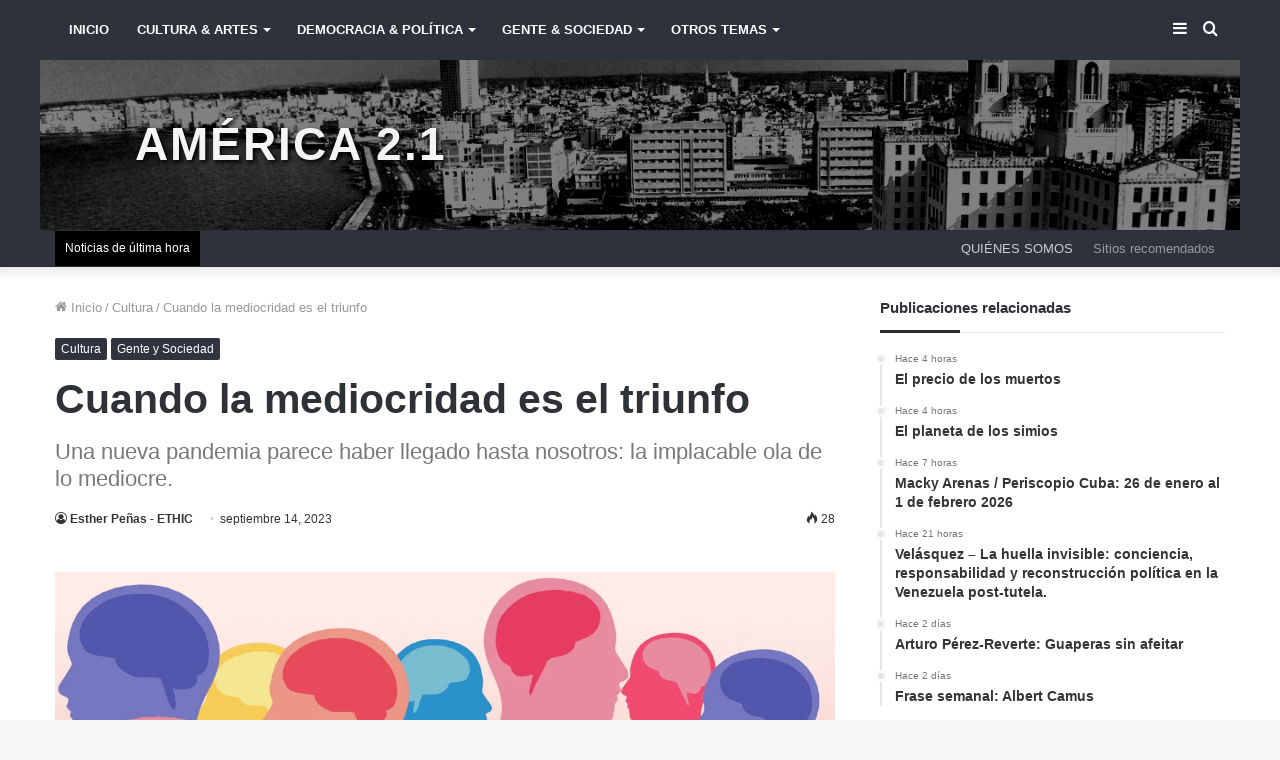

--- FILE ---
content_type: text/html; charset=UTF-8
request_url: https://americanuestra.com/cuando-la-mediocridad-es-el-triunfo/
body_size: 31900
content:
<!DOCTYPE html><html lang="es" class="" data-skin="light" prefix="og: http://ogp.me/ns#"><head><script data-no-optimize="1">var litespeed_docref=sessionStorage.getItem("litespeed_docref");litespeed_docref&&(Object.defineProperty(document,"referrer",{get:function(){return litespeed_docref}}),sessionStorage.removeItem("litespeed_docref"));</script> <meta charset="UTF-8" /><link rel="profile" href="http://gmpg.org/xfn/11" /><title>Cuando la mediocridad es el triunfo &#8211; América 2.1</title><meta name='robots' content='max-image-preview:large' /><style>img:is([sizes="auto" i], [sizes^="auto," i]) { contain-intrinsic-size: 3000px 1500px }</style><link rel='dns-prefetch' href='//maxcdn.bootstrapcdn.com' /><link rel="alternate" type="application/rss+xml" title="América 2.1 &raquo; Feed" href="https://americanuestra.com/feed/" /><link rel="alternate" type="application/rss+xml" title="América 2.1 &raquo; Feed de los comentarios" href="https://americanuestra.com/comments/feed/" /><meta property="og:title" content="Cuando la mediocridad es el triunfo - América 2.1" /><meta property="og:type" content="article" /><meta property="og:description" content="&nbsp; Convierta esa sonrisa encantadora en una mueca; guárdese sus ideas brillantes, ya no interesa" /><meta property="og:url" content="https://americanuestra.com/cuando-la-mediocridad-es-el-triunfo/" /><meta property="og:site_name" content="América 2.1" /><style id="litespeed-ccss">ul{box-sizing:border-box}:root{--wp--preset--font-size--normal:16px;--wp--preset--font-size--huge:42px}.screen-reader-text{clip:rect(1px,1px,1px,1px);word-wrap:normal!important;border:0;-webkit-clip-path:inset(50%);clip-path:inset(50%);height:1px;margin:-1px;overflow:hidden;padding:0;position:absolute;width:1px}body{--wp--preset--color--black:#000;--wp--preset--color--cyan-bluish-gray:#abb8c3;--wp--preset--color--white:#fff;--wp--preset--color--pale-pink:#f78da7;--wp--preset--color--vivid-red:#cf2e2e;--wp--preset--color--luminous-vivid-orange:#ff6900;--wp--preset--color--luminous-vivid-amber:#fcb900;--wp--preset--color--light-green-cyan:#7bdcb5;--wp--preset--color--vivid-green-cyan:#00d084;--wp--preset--color--pale-cyan-blue:#8ed1fc;--wp--preset--color--vivid-cyan-blue:#0693e3;--wp--preset--color--vivid-purple:#9b51e0;--wp--preset--gradient--vivid-cyan-blue-to-vivid-purple:linear-gradient(135deg,rgba(6,147,227,1) 0%,#9b51e0 100%);--wp--preset--gradient--light-green-cyan-to-vivid-green-cyan:linear-gradient(135deg,#7adcb4 0%,#00d082 100%);--wp--preset--gradient--luminous-vivid-amber-to-luminous-vivid-orange:linear-gradient(135deg,rgba(252,185,0,1) 0%,rgba(255,105,0,1) 100%);--wp--preset--gradient--luminous-vivid-orange-to-vivid-red:linear-gradient(135deg,rgba(255,105,0,1) 0%,#cf2e2e 100%);--wp--preset--gradient--very-light-gray-to-cyan-bluish-gray:linear-gradient(135deg,#eee 0%,#a9b8c3 100%);--wp--preset--gradient--cool-to-warm-spectrum:linear-gradient(135deg,#4aeadc 0%,#9778d1 20%,#cf2aba 40%,#ee2c82 60%,#fb6962 80%,#fef84c 100%);--wp--preset--gradient--blush-light-purple:linear-gradient(135deg,#ffceec 0%,#9896f0 100%);--wp--preset--gradient--blush-bordeaux:linear-gradient(135deg,#fecda5 0%,#fe2d2d 50%,#6b003e 100%);--wp--preset--gradient--luminous-dusk:linear-gradient(135deg,#ffcb70 0%,#c751c0 50%,#4158d0 100%);--wp--preset--gradient--pale-ocean:linear-gradient(135deg,#fff5cb 0%,#b6e3d4 50%,#33a7b5 100%);--wp--preset--gradient--electric-grass:linear-gradient(135deg,#caf880 0%,#71ce7e 100%);--wp--preset--gradient--midnight:linear-gradient(135deg,#020381 0%,#2874fc 100%);--wp--preset--font-size--small:13px;--wp--preset--font-size--medium:20px;--wp--preset--font-size--large:36px;--wp--preset--font-size--x-large:42px;--wp--preset--spacing--20:.44rem;--wp--preset--spacing--30:.67rem;--wp--preset--spacing--40:1rem;--wp--preset--spacing--50:1.5rem;--wp--preset--spacing--60:2.25rem;--wp--preset--spacing--70:3.38rem;--wp--preset--spacing--80:5.06rem;--wp--preset--shadow--natural:6px 6px 9px rgba(0,0,0,.2);--wp--preset--shadow--deep:12px 12px 50px rgba(0,0,0,.4);--wp--preset--shadow--sharp:6px 6px 0px rgba(0,0,0,.2);--wp--preset--shadow--outlined:6px 6px 0px -3px rgba(255,255,255,1),6px 6px rgba(0,0,0,1);--wp--preset--shadow--crisp:6px 6px 0px rgba(0,0,0,1)}html{-ms-touch-action:manipulation;touch-action:manipulation;-webkit-text-size-adjust:100%;-ms-text-size-adjust:100%}article,aside,figure,header,nav{display:block}a{background-color:transparent}img{border-style:none}figure{margin:1em 0}button,input,textarea{font:inherit}button,input{overflow:visible}button,input,textarea{margin:0}button{text-transform:none}button,[type=submit]{-webkit-appearance:button}button::-moz-focus-inner,input::-moz-focus-inner{border:0;padding:0}button:-moz-focusring,input:-moz-focusring{outline:1px dotted ButtonText}textarea{overflow:auto}[type=search]{-webkit-appearance:textfield}[type=search]::-webkit-search-cancel-button,[type=search]::-webkit-search-decoration{-webkit-appearance:none}*{padding:0;margin:0;list-style:none;border:0;outline:none;box-sizing:border-box}*:before,*:after{box-sizing:border-box}body{background:#f7f7f7;color:#2c2f34;font-family:-apple-system,BlinkMacSystemFont,"Segoe UI",Roboto,Oxygen,Oxygen-Sans,Ubuntu,Cantarell,"Helvetica Neue","Open Sans",Arial,sans-serif;font-size:13px;line-height:21px}h3,.the-subtitle{line-height:1.4;font-weight:600}h3{font-size:23px}.the-subtitle{font-size:17px}a{color:#333;text-decoration:none}img{max-width:100%;height:auto}p{line-height:21px}.screen-reader-text{clip:rect(1px,1px,1px,1px);position:absolute!important;height:1px;width:1px;overflow:hidden}.header-layout-3.no-stream-item .logo-container{width:100%;float:none}@media (max-width:768px){.hide_breaking_news #top-nav{display:none!important}}.tie-icon:before,[class^=tie-icon-],[class*=" tie-icon-"]{font-family:'tiefonticon'!important;speak:never;font-style:normal;font-weight:400;font-variant:normal;text-transform:none;line-height:1;-webkit-font-smoothing:antialiased;-moz-osx-font-smoothing:grayscale;display:inline-block}.tie-popup,#autocomplete-suggestions{display:none}.container{margin-right:auto;margin-left:auto;padding-left:15px;padding-right:15px}.container:after{content:"";display:table;clear:both}@media (min-width:768px){.container{width:100%}}@media (min-width:1200px){.container{max-width:1200px}}.tie-row{margin-left:-15px;margin-right:-15px}.tie-row:after{content:"";display:table;clear:both}.tie-col-md-4,.tie-col-md-8,.tie-col-xs-12{position:relative;min-height:1px;padding-left:15px;padding-right:15px}.tie-col-xs-12{float:left}.tie-col-xs-12{width:100%}@media (min-width:992px){.tie-col-md-4,.tie-col-md-8{float:left}.tie-col-md-4{width:33.33333%}.tie-col-md-8{width:66.66667%}}.tie-alignleft{float:left}.tie-alignright{float:right}.clearfix:before,.clearfix:after{content:"20";display:block;height:0;overflow:hidden}.clearfix:after{clear:both}.tie-container,#tie-wrapper{height:100%;min-height:650px}.tie-container{position:relative;overflow:hidden}#tie-wrapper{background:#fff;position:relative;z-index:108;height:100%;margin:0 auto}.container-wrapper{background:#fff;border:1px solid rgba(0,0,0,.1);border-radius:2px;padding:30px}#content{margin-top:30px}@media (max-width:991px){#content{margin-top:15px}}.site-content{-ms-word-wrap:break-word;word-wrap:break-word}.theme-header{background:#fff;position:relative;z-index:999}.theme-header:after{content:"";display:table;clear:both}.theme-header.has-shadow{box-shadow:0 0 10px 5px rgba(0,0,0,.1)}.theme-header.top-nav-below .top-nav{z-index:8}.logo-row{position:relative}#logo{margin-top:40px;margin-bottom:40px;display:block;float:left}#logo a{display:inline-block}#logo.text-logo a{color:#08f}.logo-text{font-size:50px;line-height:50px;font-weight:700}@media (max-width:670px){.logo-text{font-size:30px}}@media (max-width:991px){#theme-header.has-normal-width-logo #logo{margin:14px 0!important;text-align:left;line-height:1}}@media (max-width:991px){#theme-header.mobile-header-centered #logo{float:none;text-align:center}}.components{float:right}.components>li{position:relative;float:right;list-style:none}.components>li>a{display:block;position:relative;width:30px;text-align:center;line-height:inherit;font-size:16px}@media (max-width:991px){.logo-container{border-width:0;display:-webkit-flex;display:-ms-flexbox;display:flex;-webkit-flex-flow:row nowrap;-ms-flex-flow:row nowrap;flex-flow:row nowrap;-webkit-align-items:center;-ms-flex-align:center;align-items:center;-webkit-justify-content:space-between;-ms-flex-pack:justify;justify-content:space-between}}.mobile-header-components{display:none;z-index:10;height:30px;line-height:30px;-webkit-flex-wrap:nowrap;-ms-flex-wrap:nowrap;flex-wrap:nowrap;-webkit-flex:1 1 0%;-ms-flex:1 1 0%;flex:1 1 0%}.mobile-header-components .components{float:none;display:-webkit-flex!important;display:-ms-flexbox!important;display:flex!important;-webkit-justify-content:stretch;-ms-flex-pack:stretch;justify-content:stretch}.mobile-header-components .components li.custom-menu-link{display:inline-block;float:none}.mobile-header-components .components li.custom-menu-link>a{width:20px;padding-bottom:15px}.mobile-header-components [class*=" tie-icon-"]{font-size:18px;width:20px;height:20px;vertical-align:middle}.mobile-header-components .tie-mobile-menu-icon{font-size:20px}.mobile-header-components .tie-icon-grid-4{-webkit-transform:scale(1.75);-ms-transform:scale(1.75);transform:scale(1.75)}#mobile-header-components-area_1 .components li.custom-menu-link>a{margin-right:15px}@media (max-width:991px){.logo-container:before,.logo-container:after{height:1px}#tie-body #mobile-container,.mobile-header-components{display:block}#slide-sidebar-widgets{display:none}}.top-nav{background-color:#fff;position:relative;z-index:10;line-height:35px;border:1px solid rgba(0,0,0,.1);border-width:1px 0;color:#2c2f34}.top-nav a:not(.button):not(:hover){color:#2c2f34}.topbar-wrapper{display:-webkit-flex;display:-ms-flexbox;display:flex;min-height:35px}.top-nav .tie-alignleft,.top-nav .tie-alignright{-webkit-flex-grow:1;-ms-flex-positive:1;flex-grow:1;position:relative}.top-nav.has-breaking-news .tie-alignleft{-webkit-flex:1 0 100px;-ms-flex:1 0 100px;flex:1 0 100px}.top-nav.has-breaking-news .tie-alignright{-webkit-flex-grow:0;-ms-flex-positive:0;flex-grow:0;z-index:1}.top-menu .menu a{padding:0 10px}.top-menu .menu li{position:relative}.tie-alignright .top-menu{float:right;border-width:0 1px}@media (max-width:991px){.top-menu,.theme-header .components{display:none}}.breaking{display:none}.main-nav-wrapper{position:relative;z-index:4}.main-nav-above.top-nav-below .main-nav-wrapper{z-index:10}.main-nav{position:relative;border:1px solid rgba(0,0,0,.1);border-width:1px 0}.main-menu-wrapper{border:0 solid rgba(0,0,0,.1);position:relative}@media (min-width:992px){.header-menu{float:left}.header-menu .menu li{display:block;float:left}.header-menu .menu a{display:block;position:relative}.header-menu .menu .sub-menu a{padding:8px 10px}.header-menu .menu ul{box-shadow:0 2px 5px rgba(0,0,0,.1)}.header-menu .menu ul li{position:relative}.header-menu .menu ul a{border-width:0 0 1px}.header-menu .menu ul ul{top:0;left:100%}#main-nav{z-index:9;line-height:60px}.main-menu .menu>li>a{padding:0 14px;font-size:13px;font-weight:600}.main-menu .menu>li>.menu-sub-content{border-top:2px solid #08f}.main-menu .menu ul{line-height:20px;z-index:1}.main-menu .menu-sub-content{display:none;padding:15px;width:230px;position:absolute;box-shadow:0 2px 2px rgba(0,0,0,.15)}.main-menu .menu-sub-content a{width:200px}.main-menu .menu-sub-content .menu-item-has-children>a:before{right:5px}.main-nav-dark .main-nav{background:#1f2024;border-width:0}.main-nav-dark .main-nav .components>li>a{color:#fff}.main-nav-dark .main-menu .menu>li a{color:#fff}.main-nav-dark .main-menu .menu-sub-content{background:#1f2024;color:#fff}.main-nav-dark .main-menu .menu ul a{border-color:rgba(255,255,255,.04)}}@media (min-width:992px){.menu-item-has-children>a:before,.mega-menu>a:before{content:'';position:absolute;right:12px;margin-top:2px;top:50%;bottom:auto;-webkit-transform:translateY(-50%);-ms-transform:translateY(-50%);transform:translateY(-50%);width:0;height:0;border:4px solid transparent;border-top:4px solid #fff}.menu-item-has-children .menu-item-has-children>a:before,.mega-menu .menu-item-has-children>a:before{border:4px solid transparent;border-left-color:#fff}.menu>.menu-item-has-children:not(.is-icon-only)>a,.menu .mega-menu:not(.is-icon-only)>a{padding-right:25px}}@media only screen and (min-width:992px) and (max-width:1100px){.main-nav .menu>li:not(.is-icon-only)>a{padding-left:7px;padding-right:7px}.main-nav .menu>li:not(.is-icon-only)>a:before{display:none}}@media (max-width:991px){#tie-wrapper header#theme-header{box-shadow:none;background:0 0!important}.logo-container{border-width:0;box-shadow:0 3px 7px 0 rgba(0,0,0,.1)}.logo-container{background-color:#fff}.header-layout-3 .main-nav-wrapper{display:none}.main-menu-wrapper .tie-alignleft{width:100%}}.magazine2 .container-wrapper{border-width:0;padding:0;background-color:transparent;opacity:.99}@media (min-width:992px){.magazine2.sidebar-right .sidebar{padding-left:40px}}.magazine2 .sidebar .container-wrapper{margin-bottom:50px}@media (max-width:991px){.magazine2 .sidebar .container-wrapper{margin-bottom:30px}}.magazine2.post-layout-2 .featured-area{margin-bottom:30px}@media (max-width:991px){.magazine2.post-layout-2 .featured-area{margin-bottom:20px}}@media (min-width:992px){.theme-header .top-menu li>a:before{border-top-color:#2c2f34}.mega-menu .mega-menu-block{left:0;width:100%;padding:30px}.mega-menu .mega-menu-block a{width:auto}.sub-menu-columns{margin:0 -15px}.mega-links .mega-menu-block{padding-bottom:15px}.main-menu .mega-links-head{width:100%;font-weight:600;background:0 0!important;border-bottom:2px solid rgba(0,0,0,.08);border-top:0;line-height:40px;font-size:14px;margin-bottom:10px}.main-menu .mega-links-head:before{display:none}.main-menu .mega-links-head:after{display:block;content:"";width:50px;height:2px;background:#08f;position:absolute;bottom:-2px;left:0}.mega-link-column{margin-bottom:10px;padding:0 15px;width:50%}.mega-link-column li{width:100%}.mega-link-column li a{padding:8px 0}.hide-mega-headings{margin-top:20px;margin-bottom:0}.hide-mega-headings>a{display:none!important}.mega-links-3col .mega-link-column{width:33.333%}.mega-links-4col .mega-link-column{width:25%}}@media (min-width:992px){.theme-header .logo-row>div{height:auto!important}}.breaking{float:left;width:100%;height:35px;line-height:35px;display:block!important}.breaking-title{padding:0 10px;display:block;float:left;color:#fff;font-size:12px;position:relative}.breaking-title span{position:relative;z-index:1}.breaking-title span.breaking-icon{display:none}@media (max-width:600px){.breaking-title span.breaking-icon{display:inline-block}.breaking-title .breaking-title-text{display:none}}.breaking-title:before{content:"";background:#f05555;width:100%;height:100%;position:absolute;left:0;top:0;z-index:0}.breaking-news{display:none}textarea,input{border:1px solid rgba(0,0,0,.1);color:#2c2f34;font-size:13px;outline:none;padding:5px;line-height:23px;border-radius:2px;max-width:100%;background-color:transparent}textarea,input:not([type=checkbox]):not([type=radio]){-webkit-appearance:none;-moz-appearance:none;appearance:none;outline:none}textarea{width:100%}@media (max-width:767px){input:not([type=submit]),textarea{font-size:16px!important}}[type=submit]{width:auto;position:relative;background-color:#08f;color:#fff;padding:7px 15px;margin:0;font-weight:400;font-size:13px;display:inline-block;text-align:center;line-height:21px;border:none;text-decoration:none;vertical-align:middle;border-radius:2px;-webkit-appearance:none;-moz-appearance:none;appearance:none}.background-overlay{background-attachment:fixed}.sidebar-right .main-content{float:left}.sidebar-right .sidebar{float:right}@media (min-width:992px){.sidebar-right.magazine2 .main-content{padding-right:5px}}.post-thumb{position:relative;height:100%;display:block;-webkit-backface-visibility:hidden;backface-visibility:hidden;-webkit-transform:rotate(0);-ms-transform:rotate(0);transform:rotate(0)}.post-thumb img{width:100%;display:block}.post-thumb .post-cat-wrap{position:absolute;bottom:10px;margin:0;right:10px}.post-meta{margin:10px 0 8px;font-size:12px;overflow:hidden}.post-meta,.post-meta a:not(:hover){color:#767676}.post-meta .meta-item{margin-right:8px;display:inline-block}.post-meta .meta-item.tie-icon:before{padding-right:3px}.post-meta .meta-item.date:before{content:"\f017"}.post-meta .meta-item.meta-comment:before{content:"\f086"}.post-meta .no-avatars .author-name:before{content:"\f007";padding-right:3px}.post-meta .tie-alignright .meta-item:last-child{margin:0!important}@media (max-width:767px){.main-content .post-meta>span,.main-content .post-meta>div{float:left}}.post-cat-wrap{position:relative;z-index:3;margin-bottom:5px;font-weight:400;font-family:inherit!important;line-height:0;display:block}.post-cat{display:inline-block;background:#08f;color:#fff;padding:0 6px;font-size:12px;line-height:1.85em;margin-right:4px;position:relative;white-space:nowrap;word-wrap:normal;letter-spacing:0;border-radius:2px}.post-cat:first-child:last-child{margin:0}@media (max-width:767px){.container-wrapper{padding:20px 15px}}#mobile-container{display:none;padding:10px 30px 30px}#mobile-menu{margin-bottom:20px;position:relative;padding-top:15px}#mobile-search .search-form{overflow:hidden}#mobile-search .search-form:after{position:absolute;content:"\f002";font-family:'tiefonticon';top:4px;right:10px;line-height:30px;width:30px;font-size:16px;border-radius:50%;text-align:center;color:#fff}#mobile-search .search-field{background-color:rgba(0,0,0,.05);border-color:rgba(255,255,255,.1);color:#fff;width:100%;border-radius:50px;padding:7px 45px 7px 20px}#mobile-search .search-submit{background:0 0;font-size:0;width:35px;height:38px;position:absolute;top:0;right:5px;z-index:1}#mobile-search input::-webkit-input-placeholder{color:rgba(255,255,255,.6)}#mobile-search input::-moz-placeholder{color:rgba(255,255,255,.6)}#mobile-search input:-moz-placeholder{color:rgba(255,255,255,.6)}#mobile-search input:-ms-input-placeholder{color:rgba(255,255,255,.6)}.block-head-3 .the-global-title{position:relative;font-size:17px;margin-bottom:20px;border-bottom:1px solid rgba(0,0,0,.1);padding:0 0 14px}.block-head-3 .the-global-title:after{content:"";background:#27292d;width:80px;height:3px;position:absolute;bottom:-1px;left:0}.block-head-3 .dark-skin .the-global-title:after{background:#fff}.block-head-3 .dark-skin .the-global-title{color:#fff;border-bottom-color:rgba(255,255,255,.1)}#tie-wrapper:after{position:absolute;z-index:1000;top:-10%;left:-50%;width:0;height:0;background:rgba(0,0,0,.2);content:'';opacity:0}.side-aside{position:fixed;top:0;z-index:111;visibility:hidden;width:350px;max-width:100%;height:100%;background:#161619;background-repeat:no-repeat;background-position:center top;background-size:cover;overflow-y:auto}@media (min-width:992px){.side-aside{right:0;-webkit-transform:translate(350px,0);-ms-transform:translate(350px,0);transform:translate(350px,0)}}@media (max-width:991px){.side-aside.appear-from-left{left:0;-webkit-transform:translate(-100%,0);-ms-transform:translate(-100%,0);transform:translate(-100%,0)}}.is-desktop .side-aside .has-custom-scroll{padding:50px 0 0}.side-aside.dark-skin .container-wrapper{border-radius:0;border:0;background:0 0}.side-aside:after{position:absolute;top:0;left:0;width:100%;height:100%;background:rgba(0,0,0,.2);content:'';opacity:1}.side-aside .container-wrapper{padding:30px!important}.dark-skin{background-color:#1f2024;color:#fff}.dark-skin input:not([type=submit]){color:#ccc}.dark-skin a:not(:hover){color:#fff}.dark-skin input:not([type=submit]){border-color:rgba(255,255,255,.1)}.dark-skin .container-wrapper{background-color:#1f2024;border-color:rgba(255,255,255,.1)}.dark-skin .widget a:not(:hover),.dark-skin .widget-title{color:#fff}.dark-skin .widget_tag_cloud .tagcloud a{border-color:rgba(255,255,255,.1)}.sidebar .container-wrapper{margin-bottom:30px}@media (max-width:991px){.sidebar .container-wrapper{margin-bottom:15px}}@media (max-width:991px){.has-sidebar .sidebar{margin-top:15px}.magazine2.has-sidebar .sidebar{margin-top:40px}}.widget-title{position:relative}.widget-title .the-subtitle{font-size:15px;min-height:15px}.post-widget-body{padding-left:125px}.post-widget-body .post-title{font-size:14px;line-height:1.4;margin-bottom:5px}.post-widget-thumbnail{float:left;margin-right:15px;position:relative}.widget li{padding:6px 0}.widget li:first-child{padding-top:0}.widget li:last-child{padding-bottom:0;border-bottom:0}.widget li:after{clear:both;display:table;content:""}.widget .post-meta{margin:2px 0 0;font-size:11px;line-height:17px}.widget-posts-list-container{position:relative}.posts-list-big-first .posts-list-items li:first-child{padding-bottom:20px}.posts-list-big-first li:first-child .post-widget-thumbnail{width:100%;margin-right:0;margin-bottom:10px}.posts-list-big-first li:first-child .post-widget-thumbnail a{min-height:40px}.posts-list-big-first li:first-child .post-widget-body{padding-left:0}.posts-list-big-first li:first-child .post-title{font-size:18px}@media (max-width:991px){.posts-list-big-first .posts-list-items{overflow:hidden}.posts-list-big-first li{width:48%;float:left}.posts-list-big-first li:nth-child(2n+1){clear:both}}@media (max-width:670px){.posts-list-big-first li{width:100%}}.timeline-widget ul{position:relative;padding-left:15px}.timeline-widget ul:before{content:"";position:absolute;left:0;top:0;width:2px;height:100%;background:#e6e6e6}.timeline-widget li{border-bottom:0;padding-bottom:10px}.timeline-widget li .date{font-size:10px;display:block;position:relative;color:#767676;line-height:12px;margin-bottom:5px}.timeline-widget li .date:before{content:"";width:12px;height:12px;background:#e6e6e6;border:3px solid rgba(255,255,255,.8);position:absolute;left:-20px;display:inline-block;vertical-align:middle;border-radius:50%;-webkit-transform:translateZ(0);transform:translateZ(0);-webkit-backface-visibility:hidden;backface-visibility:hidden;-webkit-font-smoothing:antialiased;-moz-osx-font-smoothing:grayscale}.timeline-widget li h3{font-size:14px;line-height:1.4}form.search-form{overflow:auto;position:relative;width:100%;margin-top:10px}.search-field{float:left;width:73%;padding:8px 15px}.search-submit[type=submit]{float:right;padding:10px 5px;margin-left:2%;width:25%}.widget_tag_cloud .tagcloud{margin:0 -3px;font-size:0;display:block}.widget_tag_cloud a{font-size:12px!important;display:inline-block;background:rgba(0,0,0,.03);border:1px solid rgba(0,0,0,.1);line-height:14px;margin:3px;padding:6px 10px;border-radius:2px}.widget_tag_cloud a:not(:hover){color:#2c2f34}li.widget-post-list{padding:7px 0;position:relative}a.remove{position:absolute;top:0;right:0;display:block;speak:never;-webkit-font-smoothing:antialiased;-moz-osx-font-smoothing:grayscale;width:20px;height:20px;display:block;line-height:20px;text-align:center;font-size:15px}a.remove:before{content:"\e117";font-family:'tiefonticon';color:#e74c3c}a.remove.big-btn{width:25px;height:25px;line-height:25px;font-size:22px}a.remove.light-btn:not(:hover):before{color:#fff}.side-aside a.remove{z-index:1;top:15px;left:50%;right:auto;-webkit-transform:translateX(-50%);-ms-transform:translateX(-50%);transform:translateX(-50%)}.tie-popup a.remove{-webkit-transform:scale(.2);-ms-transform:scale(.2);transform:scale(.2);opacity:0;top:15px;right:15px;z-index:1}.theiaStickySidebar:after{content:"";display:table;clear:both}.side-aside,.has-custom-scroll{overflow-x:hidden;scrollbar-width:thin}.side-aside::-webkit-scrollbar,.has-custom-scroll::-webkit-scrollbar{width:5px}.side-aside::-webkit-scrollbar-track,.has-custom-scroll::-webkit-scrollbar-track{background:0 0}.side-aside::-webkit-scrollbar-thumb,.has-custom-scroll::-webkit-scrollbar-thumb{border-radius:20px;background:rgba(0,0,0,.2)}.dark-skin .has-custom-scroll::-webkit-scrollbar-thumb{background:#000}.tie-popup{position:fixed;z-index:99999;left:0;top:0;height:100%;width:100%;background-color:rgba(0,0,0,.9);display:none;-webkit-perspective:600px;perspective:600px}.pop-up-live-search{will-change:transform,opacity;-webkit-transform:scale(.7);-ms-transform:scale(.7);transform:scale(.7);opacity:0}.tie-popup-search-wrap::-webkit-input-placeholder{color:#fff}.tie-popup-search-wrap::-moz-placeholder{color:#fff}.tie-popup-search-wrap:-moz-placeholder{color:#fff}.tie-popup-search-wrap:-ms-input-placeholder{color:#fff}.tie-popup-search-wrap form{position:relative;height:80px;margin-bottom:20px}.popup-search-wrap-inner{position:relative;padding:80px 15px 0;margin:0 auto;max-width:800px}input.tie-popup-search-input{width:100%;height:80px;line-height:80px;background:rgba(0,0,0,.7)!important;font-weight:500;font-size:22px;border:0;padding-right:80px;padding-left:30px;color:#fff}button.tie-popup-search-submit{font-size:28px;color:#666;position:absolute;right:10px;top:20px;background:0 0!important}#autocomplete-suggestions{overflow:auto;padding:20px;color:#eee;position:absolute;display:none;width:370px;z-index:9999}.tie-icon-facebook:before{content:"\f09a"}.tie-icon-search:before{content:"\f002"}.tie-icon-search:before{content:"\f002"}.tie-icon-tags:before{content:"\f02c"}.tie-icon-twitter:before{content:"\f099"}.tie-icon-navicon:before{content:"\f0c9"}.tie-icon-bolt:before{content:"\f0e7"}.tie-icon-paper-plane:before{content:"\f1d8"}.tie-icon-whatsapp:before{content:"\f232"}.tie-icon-grid-4:before{content:"\e908"}.tie-icon-facebook:before{content:"\f09a"}.tie-icon-fire:before{content:"\e900"}.post-content.container-wrapper{padding:0}.featured-area{position:relative;margin-bottom:30px;line-height:1}@media (max-width:767px){.featured-area{margin-bottom:20px}}.post-layout-2 .featured-area{margin-bottom:0}.featured-area img{width:100%}.single-featured-image{position:relative;margin:0;line-height:0}.post-bottom-meta-title{float:left;padding:0 6px;margin:5px 5px 0 0;background:#2c2f34;border:1px solid rgba(0,0,0,.1);border-radius:2px}.post-bottom-meta-title{color:#fff}.post-tags-modern .post-bottom-meta-title{display:none}.share-buttons{padding:18px 28px;line-height:0}@media (max-width:767px){.share-buttons{padding:15px}}.share-buttons-mobile{position:fixed;bottom:0;z-index:999999;width:100%;background:0 0;border:0 none;padding:0}.share-buttons-mobile .share-links a{margin:0;border-radius:0;width:1%;display:table-cell;opacity:1!important}.share-buttons-mobile .share-links a .share-btn-icon{margin:0 auto;float:none}@media (min-width:768px){.share-buttons-mobile{display:none}}.mobile-share-buttons-spacer{height:40px}@media (min-width:768px){.mobile-share-buttons-spacer{display:none}}.share-links a{color:#fff}.share-links{overflow:hidden;position:relative}.share-links .share-btn-icon{font-size:15px}.share-links a{display:inline-block;margin:2px;height:40px;overflow:hidden;position:relative;border-radius:2px;width:40px}.share-links a,.share-links a:before{background-color:#444}.share-links a .share-btn-icon{width:40px;height:40px;float:left;display:block;text-align:center;line-height:40px}.share-links .equal-width{width:1%;display:table-cell;margin:0;border-radius:0}.share-links .equal-width .share-btn-icon{display:inline-block;float:none;width:100%}.share-links a.facebook-share-btn,.share-links a.facebook-share-btn:before{background:#4080ff}.share-links a.twitter-share-btn,.share-links a.twitter-share-btn:before{background:#40bff5}.share-links a.whatsapp-share-btn,.share-links a.whatsapp-share-btn:before{background:#43d854}.share-links a.telegram-share-btn,.share-links a.telegram-share-btn:before{background:#08c}@media (min-width:768px){a.whatsapp-share-btn,a.telegram-share-btn{display:none!important}}#cancel-comment-reply-link{float:right;line-height:18px}#respond p{margin-bottom:10px}#respond p:last-of-type{margin-bottom:0}#respond label{line-height:30px;font-weight:700}#respond label:after{content:"";display:table;clear:both}#respond textarea{vertical-align:top;resize:none}#reading-position-indicator{display:block;height:4px;position:fixed;bottom:0;left:0;background:#08f;box-shadow:0 0 10px rgba(0,136,255,.7);width:0;z-index:9999;max-width:100%}#check-also-box{position:fixed;background-color:#fff;z-index:999;bottom:15px;right:-1px;-webkit-transform:translatex(100%);-ms-transform:translatex(100%);transform:translatex(100%);width:340px;padding:30px;border:1px solid rgba(0,0,0,.1);border-radius:2px;border-top-right-radius:0;border-bottom-right-radius:0}#check-also-box .has-first-big-post .post-widget-body{clear:both}#check-also-box .posts-list-big-first li{padding-bottom:0}#check-also-box .posts-list-big-first li .post-title{font-size:18px;line-height:1.3em}@media (max-width:991px){#check-also-box{display:none}}#post-extra-info{display:none}#main-nav{background-color:#000}#main-nav .mega-links-head:after{background-color:#2E323C!important}#top-nav{background-color:#2E323C!important}#main-nav a{color:#999;text-transform:uppercase}@media only screen and (max-width:1100px) and (min-width:992px){.main-nav .menu>li:not(.is-icon-only)>a{padding:0 12px!important}}#main-nav .menu>li>.menu-sub-content{border:none;border-bottom:4px solid #f4f4f4}.tie-col-md-4.logo-container{background-image:url("/wp-content/themes/jannah-child/assets/header.jpg");background-size:100%!important;background-position:top!important;background-color:#000!important;background-attachment:fixed;background-repeat:no-repeat;width:100%!important}div#logo{width:100%}#logo a{margin:40px;color:#f4f4f4!important;text-shadow:2px 2px 4px black!important;padding-left:40px}@media (max-width:580px){#logo a{font-size:1em;margin:10px;padding-left:10px}.tie-container{border-top:10px solid #000}}@media (max-width:479px){#logo a{font-size:.8em;margin:10px;padding-left:10px}.tie-container{border-top:6px solid #000}.breaking{height:25px!important;line-height:25px!important}nav#top-nav{height:25px!important}}.logo-text{font-size:3.5em;text-shadow:2px 2px 4px black!important;text-transform:uppercase;letter-spacing:2px}.breaking-title:before{background:#000!important}#top-nav a{color:#999!important}a#mobile-menu-icon{background:rgba(255,255,255,.5);padding:0 5px 3px;border:1px solid #666}#check-also-box{background:#f2f2f2!important}.share-links,.share-links a{filter:grayscale(40%)!important;transform:none!important}li#menu-item-24052.menu-item.menu-item-24052 a{color:#ccc!important;text-transform:uppercase!important}header#theme-header{background:#2e323c!important}.tie-popup-search-submit,#logo.text-logo a{color:#2e323c}[type=submit],.main-menu .mega-links-head:after,.post-cat,#reading-position-indicator{background-color:#2e323c;color:#fff}.main-menu .menu>li>.menu-sub-content{border-color:#2e323c}#reading-position-indicator{box-shadow:0 0 10px rgba(46,50,60,.7)}.tie-popup-search-submit,#logo.text-logo a{color:#2e323c}[type=submit],.main-menu .mega-links-head:after,.post-cat,#reading-position-indicator{background-color:#2e323c;color:#fff}.main-menu .menu>li>.menu-sub-content{border-color:#2e323c}#reading-position-indicator{box-shadow:0 0 10px rgba(46,50,60,.7)}#top-nav{background-color:#2a4150}#top-nav *{border-color:rgba(255,255,255,.08)}#top-nav a:not(:hover){color:#fff}#top-nav{color:#90b3bb}#main-nav,#main-nav .menu-sub-content{background-color:#2e323c}#main-nav{border-width:0}#theme-header #main-nav:not(.fixed-nav){bottom:0}#main-nav *{border-color:rgba(255,255,255,.07)}#main-nav .menu li.menu-item-has-children>a:before,#main-nav .main-menu .mega-menu>a:before{border-top-color:#fff}#main-nav .menu li .menu-item-has-children>a:before,#main-nav .mega-menu .menu-item-has-children>a:before{border-top-color:transparent;border-left-color:#fff}#main-nav a:not(:hover){color:#fff}#main-nav .menu>li>.menu-sub-content{border-color:#eeedf4}#main-nav .mega-links-head:after{background-color:#eeedf4}#main-nav{color:#aaa}#footer input:not([type=submit]){border-color:rgba(255,255,255,.1)}li#menu-item-24052.menu-item.menu-item-24052 a{color:#ccc;text-transform:uppercase}#mobile-header-components-area_1 .components li.custom-menu-link>a{padding-right:25px}</style><link rel="preload" data-asynced="1" data-optimized="2" as="style" onload="this.onload=null;this.rel='stylesheet'" href="https://americanuestra.com/wp-content/litespeed/css/370cbc718fa512ea6e50a72e725d3543.css?ver=277d0" /><script data-optimized="1" type="litespeed/javascript" data-src="https://americanuestra.com/wp-content/plugins/litespeed-cache/assets/js/css_async.min.js"></script> <style id='wp-block-library-theme-inline-css' type='text/css'>.wp-block-audio :where(figcaption){color:#555;font-size:13px;text-align:center}.is-dark-theme .wp-block-audio :where(figcaption){color:#ffffffa6}.wp-block-audio{margin:0 0 1em}.wp-block-code{border:1px solid #ccc;border-radius:4px;font-family:Menlo,Consolas,monaco,monospace;padding:.8em 1em}.wp-block-embed :where(figcaption){color:#555;font-size:13px;text-align:center}.is-dark-theme .wp-block-embed :where(figcaption){color:#ffffffa6}.wp-block-embed{margin:0 0 1em}.blocks-gallery-caption{color:#555;font-size:13px;text-align:center}.is-dark-theme .blocks-gallery-caption{color:#ffffffa6}:root :where(.wp-block-image figcaption){color:#555;font-size:13px;text-align:center}.is-dark-theme :root :where(.wp-block-image figcaption){color:#ffffffa6}.wp-block-image{margin:0 0 1em}.wp-block-pullquote{border-bottom:4px solid;border-top:4px solid;color:currentColor;margin-bottom:1.75em}.wp-block-pullquote cite,.wp-block-pullquote footer,.wp-block-pullquote__citation{color:currentColor;font-size:.8125em;font-style:normal;text-transform:uppercase}.wp-block-quote{border-left:.25em solid;margin:0 0 1.75em;padding-left:1em}.wp-block-quote cite,.wp-block-quote footer{color:currentColor;font-size:.8125em;font-style:normal;position:relative}.wp-block-quote:where(.has-text-align-right){border-left:none;border-right:.25em solid;padding-left:0;padding-right:1em}.wp-block-quote:where(.has-text-align-center){border:none;padding-left:0}.wp-block-quote.is-large,.wp-block-quote.is-style-large,.wp-block-quote:where(.is-style-plain){border:none}.wp-block-search .wp-block-search__label{font-weight:700}.wp-block-search__button{border:1px solid #ccc;padding:.375em .625em}:where(.wp-block-group.has-background){padding:1.25em 2.375em}.wp-block-separator.has-css-opacity{opacity:.4}.wp-block-separator{border:none;border-bottom:2px solid;margin-left:auto;margin-right:auto}.wp-block-separator.has-alpha-channel-opacity{opacity:1}.wp-block-separator:not(.is-style-wide):not(.is-style-dots){width:100px}.wp-block-separator.has-background:not(.is-style-dots){border-bottom:none;height:1px}.wp-block-separator.has-background:not(.is-style-wide):not(.is-style-dots){height:2px}.wp-block-table{margin:0 0 1em}.wp-block-table td,.wp-block-table th{word-break:normal}.wp-block-table :where(figcaption){color:#555;font-size:13px;text-align:center}.is-dark-theme .wp-block-table :where(figcaption){color:#ffffffa6}.wp-block-video :where(figcaption){color:#555;font-size:13px;text-align:center}.is-dark-theme .wp-block-video :where(figcaption){color:#ffffffa6}.wp-block-video{margin:0 0 1em}:root :where(.wp-block-template-part.has-background){margin-bottom:0;margin-top:0;padding:1.25em 2.375em}</style><style id='classic-theme-styles-inline-css' type='text/css'>/*! This file is auto-generated */
.wp-block-button__link{color:#fff;background-color:#32373c;border-radius:9999px;box-shadow:none;text-decoration:none;padding:calc(.667em + 2px) calc(1.333em + 2px);font-size:1.125em}.wp-block-file__button{background:#32373c;color:#fff;text-decoration:none}</style><style id='global-styles-inline-css' type='text/css'>:root{--wp--preset--aspect-ratio--square: 1;--wp--preset--aspect-ratio--4-3: 4/3;--wp--preset--aspect-ratio--3-4: 3/4;--wp--preset--aspect-ratio--3-2: 3/2;--wp--preset--aspect-ratio--2-3: 2/3;--wp--preset--aspect-ratio--16-9: 16/9;--wp--preset--aspect-ratio--9-16: 9/16;--wp--preset--color--black: #000000;--wp--preset--color--cyan-bluish-gray: #abb8c3;--wp--preset--color--white: #ffffff;--wp--preset--color--pale-pink: #f78da7;--wp--preset--color--vivid-red: #cf2e2e;--wp--preset--color--luminous-vivid-orange: #ff6900;--wp--preset--color--luminous-vivid-amber: #fcb900;--wp--preset--color--light-green-cyan: #7bdcb5;--wp--preset--color--vivid-green-cyan: #00d084;--wp--preset--color--pale-cyan-blue: #8ed1fc;--wp--preset--color--vivid-cyan-blue: #0693e3;--wp--preset--color--vivid-purple: #9b51e0;--wp--preset--gradient--vivid-cyan-blue-to-vivid-purple: linear-gradient(135deg,rgba(6,147,227,1) 0%,rgb(155,81,224) 100%);--wp--preset--gradient--light-green-cyan-to-vivid-green-cyan: linear-gradient(135deg,rgb(122,220,180) 0%,rgb(0,208,130) 100%);--wp--preset--gradient--luminous-vivid-amber-to-luminous-vivid-orange: linear-gradient(135deg,rgba(252,185,0,1) 0%,rgba(255,105,0,1) 100%);--wp--preset--gradient--luminous-vivid-orange-to-vivid-red: linear-gradient(135deg,rgba(255,105,0,1) 0%,rgb(207,46,46) 100%);--wp--preset--gradient--very-light-gray-to-cyan-bluish-gray: linear-gradient(135deg,rgb(238,238,238) 0%,rgb(169,184,195) 100%);--wp--preset--gradient--cool-to-warm-spectrum: linear-gradient(135deg,rgb(74,234,220) 0%,rgb(151,120,209) 20%,rgb(207,42,186) 40%,rgb(238,44,130) 60%,rgb(251,105,98) 80%,rgb(254,248,76) 100%);--wp--preset--gradient--blush-light-purple: linear-gradient(135deg,rgb(255,206,236) 0%,rgb(152,150,240) 100%);--wp--preset--gradient--blush-bordeaux: linear-gradient(135deg,rgb(254,205,165) 0%,rgb(254,45,45) 50%,rgb(107,0,62) 100%);--wp--preset--gradient--luminous-dusk: linear-gradient(135deg,rgb(255,203,112) 0%,rgb(199,81,192) 50%,rgb(65,88,208) 100%);--wp--preset--gradient--pale-ocean: linear-gradient(135deg,rgb(255,245,203) 0%,rgb(182,227,212) 50%,rgb(51,167,181) 100%);--wp--preset--gradient--electric-grass: linear-gradient(135deg,rgb(202,248,128) 0%,rgb(113,206,126) 100%);--wp--preset--gradient--midnight: linear-gradient(135deg,rgb(2,3,129) 0%,rgb(40,116,252) 100%);--wp--preset--font-size--small: 13px;--wp--preset--font-size--medium: 20px;--wp--preset--font-size--large: 36px;--wp--preset--font-size--x-large: 42px;--wp--preset--spacing--20: 0.44rem;--wp--preset--spacing--30: 0.67rem;--wp--preset--spacing--40: 1rem;--wp--preset--spacing--50: 1.5rem;--wp--preset--spacing--60: 2.25rem;--wp--preset--spacing--70: 3.38rem;--wp--preset--spacing--80: 5.06rem;--wp--preset--shadow--natural: 6px 6px 9px rgba(0, 0, 0, 0.2);--wp--preset--shadow--deep: 12px 12px 50px rgba(0, 0, 0, 0.4);--wp--preset--shadow--sharp: 6px 6px 0px rgba(0, 0, 0, 0.2);--wp--preset--shadow--outlined: 6px 6px 0px -3px rgba(255, 255, 255, 1), 6px 6px rgba(0, 0, 0, 1);--wp--preset--shadow--crisp: 6px 6px 0px rgba(0, 0, 0, 1);}:where(.is-layout-flex){gap: 0.5em;}:where(.is-layout-grid){gap: 0.5em;}body .is-layout-flex{display: flex;}.is-layout-flex{flex-wrap: wrap;align-items: center;}.is-layout-flex > :is(*, div){margin: 0;}body .is-layout-grid{display: grid;}.is-layout-grid > :is(*, div){margin: 0;}:where(.wp-block-columns.is-layout-flex){gap: 2em;}:where(.wp-block-columns.is-layout-grid){gap: 2em;}:where(.wp-block-post-template.is-layout-flex){gap: 1.25em;}:where(.wp-block-post-template.is-layout-grid){gap: 1.25em;}.has-black-color{color: var(--wp--preset--color--black) !important;}.has-cyan-bluish-gray-color{color: var(--wp--preset--color--cyan-bluish-gray) !important;}.has-white-color{color: var(--wp--preset--color--white) !important;}.has-pale-pink-color{color: var(--wp--preset--color--pale-pink) !important;}.has-vivid-red-color{color: var(--wp--preset--color--vivid-red) !important;}.has-luminous-vivid-orange-color{color: var(--wp--preset--color--luminous-vivid-orange) !important;}.has-luminous-vivid-amber-color{color: var(--wp--preset--color--luminous-vivid-amber) !important;}.has-light-green-cyan-color{color: var(--wp--preset--color--light-green-cyan) !important;}.has-vivid-green-cyan-color{color: var(--wp--preset--color--vivid-green-cyan) !important;}.has-pale-cyan-blue-color{color: var(--wp--preset--color--pale-cyan-blue) !important;}.has-vivid-cyan-blue-color{color: var(--wp--preset--color--vivid-cyan-blue) !important;}.has-vivid-purple-color{color: var(--wp--preset--color--vivid-purple) !important;}.has-black-background-color{background-color: var(--wp--preset--color--black) !important;}.has-cyan-bluish-gray-background-color{background-color: var(--wp--preset--color--cyan-bluish-gray) !important;}.has-white-background-color{background-color: var(--wp--preset--color--white) !important;}.has-pale-pink-background-color{background-color: var(--wp--preset--color--pale-pink) !important;}.has-vivid-red-background-color{background-color: var(--wp--preset--color--vivid-red) !important;}.has-luminous-vivid-orange-background-color{background-color: var(--wp--preset--color--luminous-vivid-orange) !important;}.has-luminous-vivid-amber-background-color{background-color: var(--wp--preset--color--luminous-vivid-amber) !important;}.has-light-green-cyan-background-color{background-color: var(--wp--preset--color--light-green-cyan) !important;}.has-vivid-green-cyan-background-color{background-color: var(--wp--preset--color--vivid-green-cyan) !important;}.has-pale-cyan-blue-background-color{background-color: var(--wp--preset--color--pale-cyan-blue) !important;}.has-vivid-cyan-blue-background-color{background-color: var(--wp--preset--color--vivid-cyan-blue) !important;}.has-vivid-purple-background-color{background-color: var(--wp--preset--color--vivid-purple) !important;}.has-black-border-color{border-color: var(--wp--preset--color--black) !important;}.has-cyan-bluish-gray-border-color{border-color: var(--wp--preset--color--cyan-bluish-gray) !important;}.has-white-border-color{border-color: var(--wp--preset--color--white) !important;}.has-pale-pink-border-color{border-color: var(--wp--preset--color--pale-pink) !important;}.has-vivid-red-border-color{border-color: var(--wp--preset--color--vivid-red) !important;}.has-luminous-vivid-orange-border-color{border-color: var(--wp--preset--color--luminous-vivid-orange) !important;}.has-luminous-vivid-amber-border-color{border-color: var(--wp--preset--color--luminous-vivid-amber) !important;}.has-light-green-cyan-border-color{border-color: var(--wp--preset--color--light-green-cyan) !important;}.has-vivid-green-cyan-border-color{border-color: var(--wp--preset--color--vivid-green-cyan) !important;}.has-pale-cyan-blue-border-color{border-color: var(--wp--preset--color--pale-cyan-blue) !important;}.has-vivid-cyan-blue-border-color{border-color: var(--wp--preset--color--vivid-cyan-blue) !important;}.has-vivid-purple-border-color{border-color: var(--wp--preset--color--vivid-purple) !important;}.has-vivid-cyan-blue-to-vivid-purple-gradient-background{background: var(--wp--preset--gradient--vivid-cyan-blue-to-vivid-purple) !important;}.has-light-green-cyan-to-vivid-green-cyan-gradient-background{background: var(--wp--preset--gradient--light-green-cyan-to-vivid-green-cyan) !important;}.has-luminous-vivid-amber-to-luminous-vivid-orange-gradient-background{background: var(--wp--preset--gradient--luminous-vivid-amber-to-luminous-vivid-orange) !important;}.has-luminous-vivid-orange-to-vivid-red-gradient-background{background: var(--wp--preset--gradient--luminous-vivid-orange-to-vivid-red) !important;}.has-very-light-gray-to-cyan-bluish-gray-gradient-background{background: var(--wp--preset--gradient--very-light-gray-to-cyan-bluish-gray) !important;}.has-cool-to-warm-spectrum-gradient-background{background: var(--wp--preset--gradient--cool-to-warm-spectrum) !important;}.has-blush-light-purple-gradient-background{background: var(--wp--preset--gradient--blush-light-purple) !important;}.has-blush-bordeaux-gradient-background{background: var(--wp--preset--gradient--blush-bordeaux) !important;}.has-luminous-dusk-gradient-background{background: var(--wp--preset--gradient--luminous-dusk) !important;}.has-pale-ocean-gradient-background{background: var(--wp--preset--gradient--pale-ocean) !important;}.has-electric-grass-gradient-background{background: var(--wp--preset--gradient--electric-grass) !important;}.has-midnight-gradient-background{background: var(--wp--preset--gradient--midnight) !important;}.has-small-font-size{font-size: var(--wp--preset--font-size--small) !important;}.has-medium-font-size{font-size: var(--wp--preset--font-size--medium) !important;}.has-large-font-size{font-size: var(--wp--preset--font-size--large) !important;}.has-x-large-font-size{font-size: var(--wp--preset--font-size--x-large) !important;}
:where(.wp-block-post-template.is-layout-flex){gap: 1.25em;}:where(.wp-block-post-template.is-layout-grid){gap: 1.25em;}
:where(.wp-block-columns.is-layout-flex){gap: 2em;}:where(.wp-block-columns.is-layout-grid){gap: 2em;}
:root :where(.wp-block-pullquote){font-size: 1.5em;line-height: 1.6;}</style><link data-asynced="1" as="style" onload="this.onload=null;this.rel='stylesheet'"  rel='preload' id='font-awesome-css' href='//maxcdn.bootstrapcdn.com/font-awesome/4.4.0/css/font-awesome.min.css?ver=6.8.3' type='text/css' media='all' /><style id='tie-theme-child-css-inline-css' type='text/css'>.wf-active .logo-text,.wf-active h1,.wf-active h2,.wf-active h3,.wf-active h4,.wf-active h5,.wf-active h6,.wf-active .the-subtitle{font-family: 'Montserrat';}.brand-title,a:hover,.tie-popup-search-submit,#logo.text-logo a,.theme-header nav .components #search-submit:hover,.theme-header .header-nav .components > li:hover > a,.theme-header .header-nav .components li a:hover,.main-menu ul.cats-vertical li a.is-active,.main-menu ul.cats-vertical li a:hover,.main-nav li.mega-menu .post-meta a:hover,.main-nav li.mega-menu .post-box-title a:hover,.search-in-main-nav.autocomplete-suggestions a:hover,#main-nav .menu ul:not(.cats-horizontal) li:hover > a,#main-nav .menu ul li.current-menu-item:not(.mega-link-column) > a,.top-nav .menu li:hover > a,.top-nav .menu > .tie-current-menu > a,.search-in-top-nav.autocomplete-suggestions .post-title a:hover,div.mag-box .mag-box-options .mag-box-filter-links a.active,.mag-box-filter-links .flexMenu-viewMore:hover > a,.stars-rating-active,body .tabs.tabs .active > a,.video-play-icon,.spinner-circle:after,#go-to-content:hover,.comment-list .comment-author .fn,.commentlist .comment-author .fn,blockquote::before,blockquote cite,blockquote.quote-simple p,.multiple-post-pages a:hover,#story-index li .is-current,.latest-tweets-widget .twitter-icon-wrap span,.wide-slider-nav-wrapper .slide,.wide-next-prev-slider-wrapper .tie-slider-nav li:hover span,.review-final-score h3,#mobile-menu-icon:hover .menu-text,body .entry a,.dark-skin body .entry a,.entry .post-bottom-meta a:hover,.comment-list .comment-content a,q a,blockquote a,.widget.tie-weather-widget .icon-basecloud-bg:after,.site-footer a:hover,.site-footer .stars-rating-active,.site-footer .twitter-icon-wrap span,.site-info a:hover{color: #2e323c;}#instagram-link a:hover{color: #2e323c !important;border-color: #2e323c !important;}#theme-header #main-nav .spinner-circle:after{color: #eeedf4;}[type='submit'],.button,.generic-button a,.generic-button button,.theme-header .header-nav .comp-sub-menu a.button.guest-btn:hover,.theme-header .header-nav .comp-sub-menu a.checkout-button,nav.main-nav .menu > li.tie-current-menu > a,nav.main-nav .menu > li:hover > a,.main-menu .mega-links-head:after,.main-nav .mega-menu.mega-cat .cats-horizontal li a.is-active,#mobile-menu-icon:hover .nav-icon,#mobile-menu-icon:hover .nav-icon:before,#mobile-menu-icon:hover .nav-icon:after,.search-in-main-nav.autocomplete-suggestions a.button,.search-in-top-nav.autocomplete-suggestions a.button,.spinner > div,.post-cat,.pages-numbers li.current span,.multiple-post-pages > span,#tie-wrapper .mejs-container .mejs-controls,.mag-box-filter-links a:hover,.slider-arrow-nav a:not(.pagination-disabled):hover,.comment-list .reply a:hover,.commentlist .reply a:hover,#reading-position-indicator,#story-index-icon,.videos-block .playlist-title,.review-percentage .review-item span span,.tie-slick-dots li.slick-active button,.tie-slick-dots li button:hover,.digital-rating-static,.timeline-widget li a:hover .date:before,#wp-calendar #today,.posts-list-counter li.widget-post-list:before,.cat-counter a + span,.tie-slider-nav li span:hover,.fullwidth-area .widget_tag_cloud .tagcloud a:hover,.magazine2:not(.block-head-4) .dark-widgetized-area ul.tabs a:hover,.magazine2:not(.block-head-4) .dark-widgetized-area ul.tabs .active a,.magazine1 .dark-widgetized-area ul.tabs a:hover,.magazine1 .dark-widgetized-area ul.tabs .active a,.block-head-4.magazine2 .dark-widgetized-area .tabs.tabs .active a,.block-head-4.magazine2 .dark-widgetized-area .tabs > .active a:before,.block-head-4.magazine2 .dark-widgetized-area .tabs > .active a:after,.demo_store,.demo #logo:after,.demo #sticky-logo:after,.widget.tie-weather-widget,span.video-close-btn:hover,#go-to-top,.latest-tweets-widget .slider-links .button:not(:hover){background-color: #2e323c;color: #FFFFFF;}.tie-weather-widget .widget-title .the-subtitle,.block-head-4.magazine2 #footer .tabs .active a:hover{color: #FFFFFF;}pre,code,.pages-numbers li.current span,.theme-header .header-nav .comp-sub-menu a.button.guest-btn:hover,.multiple-post-pages > span,.post-content-slideshow .tie-slider-nav li span:hover,#tie-body .tie-slider-nav li > span:hover,.slider-arrow-nav a:not(.pagination-disabled):hover,.main-nav .mega-menu.mega-cat .cats-horizontal li a.is-active,.main-nav .mega-menu.mega-cat .cats-horizontal li a:hover,.main-menu .menu > li > .menu-sub-content{border-color: #2e323c;}.main-menu .menu > li.tie-current-menu{border-bottom-color: #2e323c;}.top-nav .menu li.tie-current-menu > a:before,.top-nav .menu li.menu-item-has-children:hover > a:before{border-top-color: #2e323c;}.main-nav .main-menu .menu > li.tie-current-menu > a:before,.main-nav .main-menu .menu > li:hover > a:before{border-top-color: #FFFFFF;}header.main-nav-light .main-nav .menu-item-has-children li:hover > a:before,header.main-nav-light .main-nav .mega-menu li:hover > a:before{border-left-color: #2e323c;}.rtl header.main-nav-light .main-nav .menu-item-has-children li:hover > a:before,.rtl header.main-nav-light .main-nav .mega-menu li:hover > a:before{border-right-color: #2e323c;border-left-color: transparent;}.top-nav ul.menu li .menu-item-has-children:hover > a:before{border-top-color: transparent;border-left-color: #2e323c;}.rtl .top-nav ul.menu li .menu-item-has-children:hover > a:before{border-left-color: transparent;border-right-color: #2e323c;}#footer-widgets-container{border-top: 8px solid #2e323c;-webkit-box-shadow: 0 -5px 0 rgba(0,0,0,0.07); -moz-box-shadow: 0 -8px 0 rgba(0,0,0,0.07); box-shadow: 0 -8px 0 rgba(0,0,0,0.07);}::-moz-selection{background-color: #2e323c;color: #FFFFFF;}::selection{background-color: #2e323c;color: #FFFFFF;}circle.circle_bar{stroke: #2e323c;}#reading-position-indicator{box-shadow: 0 0 10px rgba( 46,50,60,0.7);}#logo.text-logo a:hover,body .entry a:hover,.dark-skin body .entry a:hover,.comment-list .comment-content a:hover,.block-head-4.magazine2 .site-footer .tabs li a:hover,q a:hover,blockquote a:hover{color: #00000a;}.button:hover,input[type='submit']:hover,.generic-button a:hover,.generic-button button:hover,a.post-cat:hover,.site-footer .button:hover,.site-footer [type='submit']:hover,.search-in-main-nav.autocomplete-suggestions a.button:hover,.search-in-top-nav.autocomplete-suggestions a.button:hover,.theme-header .header-nav .comp-sub-menu a.checkout-button:hover{background-color: #00000a;color: #FFFFFF;}.theme-header .header-nav .comp-sub-menu a.checkout-button:not(:hover),body .entry a.button{color: #FFFFFF;}#story-index.is-compact .story-index-content{background-color: #2e323c;}#story-index.is-compact .story-index-content a,#story-index.is-compact .story-index-content .is-current{color: #FFFFFF;}#tie-body .mag-box-title h3 a,#tie-body .block-more-button{color: #2e323c;}#tie-body .mag-box-title h3 a:hover,#tie-body .block-more-button:hover{color: #00000a;}#tie-body .mag-box-title{color: #2e323c;}#tie-body .mag-box-title:after,#tie-body #footer .widget-title:after{background-color: #2e323c;}.brand-title,a:hover,.tie-popup-search-submit,#logo.text-logo a,.theme-header nav .components #search-submit:hover,.theme-header .header-nav .components > li:hover > a,.theme-header .header-nav .components li a:hover,.main-menu ul.cats-vertical li a.is-active,.main-menu ul.cats-vertical li a:hover,.main-nav li.mega-menu .post-meta a:hover,.main-nav li.mega-menu .post-box-title a:hover,.search-in-main-nav.autocomplete-suggestions a:hover,#main-nav .menu ul:not(.cats-horizontal) li:hover > a,#main-nav .menu ul li.current-menu-item:not(.mega-link-column) > a,.top-nav .menu li:hover > a,.top-nav .menu > .tie-current-menu > a,.search-in-top-nav.autocomplete-suggestions .post-title a:hover,div.mag-box .mag-box-options .mag-box-filter-links a.active,.mag-box-filter-links .flexMenu-viewMore:hover > a,.stars-rating-active,body .tabs.tabs .active > a,.video-play-icon,.spinner-circle:after,#go-to-content:hover,.comment-list .comment-author .fn,.commentlist .comment-author .fn,blockquote::before,blockquote cite,blockquote.quote-simple p,.multiple-post-pages a:hover,#story-index li .is-current,.latest-tweets-widget .twitter-icon-wrap span,.wide-slider-nav-wrapper .slide,.wide-next-prev-slider-wrapper .tie-slider-nav li:hover span,.review-final-score h3,#mobile-menu-icon:hover .menu-text,body .entry a,.dark-skin body .entry a,.entry .post-bottom-meta a:hover,.comment-list .comment-content a,q a,blockquote a,.widget.tie-weather-widget .icon-basecloud-bg:after,.site-footer a:hover,.site-footer .stars-rating-active,.site-footer .twitter-icon-wrap span,.site-info a:hover{color: #2e323c;}#instagram-link a:hover{color: #2e323c !important;border-color: #2e323c !important;}#theme-header #main-nav .spinner-circle:after{color: #eeedf4;}[type='submit'],.button,.generic-button a,.generic-button button,.theme-header .header-nav .comp-sub-menu a.button.guest-btn:hover,.theme-header .header-nav .comp-sub-menu a.checkout-button,nav.main-nav .menu > li.tie-current-menu > a,nav.main-nav .menu > li:hover > a,.main-menu .mega-links-head:after,.main-nav .mega-menu.mega-cat .cats-horizontal li a.is-active,#mobile-menu-icon:hover .nav-icon,#mobile-menu-icon:hover .nav-icon:before,#mobile-menu-icon:hover .nav-icon:after,.search-in-main-nav.autocomplete-suggestions a.button,.search-in-top-nav.autocomplete-suggestions a.button,.spinner > div,.post-cat,.pages-numbers li.current span,.multiple-post-pages > span,#tie-wrapper .mejs-container .mejs-controls,.mag-box-filter-links a:hover,.slider-arrow-nav a:not(.pagination-disabled):hover,.comment-list .reply a:hover,.commentlist .reply a:hover,#reading-position-indicator,#story-index-icon,.videos-block .playlist-title,.review-percentage .review-item span span,.tie-slick-dots li.slick-active button,.tie-slick-dots li button:hover,.digital-rating-static,.timeline-widget li a:hover .date:before,#wp-calendar #today,.posts-list-counter li.widget-post-list:before,.cat-counter a + span,.tie-slider-nav li span:hover,.fullwidth-area .widget_tag_cloud .tagcloud a:hover,.magazine2:not(.block-head-4) .dark-widgetized-area ul.tabs a:hover,.magazine2:not(.block-head-4) .dark-widgetized-area ul.tabs .active a,.magazine1 .dark-widgetized-area ul.tabs a:hover,.magazine1 .dark-widgetized-area ul.tabs .active a,.block-head-4.magazine2 .dark-widgetized-area .tabs.tabs .active a,.block-head-4.magazine2 .dark-widgetized-area .tabs > .active a:before,.block-head-4.magazine2 .dark-widgetized-area .tabs > .active a:after,.demo_store,.demo #logo:after,.demo #sticky-logo:after,.widget.tie-weather-widget,span.video-close-btn:hover,#go-to-top,.latest-tweets-widget .slider-links .button:not(:hover){background-color: #2e323c;color: #FFFFFF;}.tie-weather-widget .widget-title .the-subtitle,.block-head-4.magazine2 #footer .tabs .active a:hover{color: #FFFFFF;}pre,code,.pages-numbers li.current span,.theme-header .header-nav .comp-sub-menu a.button.guest-btn:hover,.multiple-post-pages > span,.post-content-slideshow .tie-slider-nav li span:hover,#tie-body .tie-slider-nav li > span:hover,.slider-arrow-nav a:not(.pagination-disabled):hover,.main-nav .mega-menu.mega-cat .cats-horizontal li a.is-active,.main-nav .mega-menu.mega-cat .cats-horizontal li a:hover,.main-menu .menu > li > .menu-sub-content{border-color: #2e323c;}.main-menu .menu > li.tie-current-menu{border-bottom-color: #2e323c;}.top-nav .menu li.tie-current-menu > a:before,.top-nav .menu li.menu-item-has-children:hover > a:before{border-top-color: #2e323c;}.main-nav .main-menu .menu > li.tie-current-menu > a:before,.main-nav .main-menu .menu > li:hover > a:before{border-top-color: #FFFFFF;}header.main-nav-light .main-nav .menu-item-has-children li:hover > a:before,header.main-nav-light .main-nav .mega-menu li:hover > a:before{border-left-color: #2e323c;}.rtl header.main-nav-light .main-nav .menu-item-has-children li:hover > a:before,.rtl header.main-nav-light .main-nav .mega-menu li:hover > a:before{border-right-color: #2e323c;border-left-color: transparent;}.top-nav ul.menu li .menu-item-has-children:hover > a:before{border-top-color: transparent;border-left-color: #2e323c;}.rtl .top-nav ul.menu li .menu-item-has-children:hover > a:before{border-left-color: transparent;border-right-color: #2e323c;}#footer-widgets-container{border-top: 8px solid #2e323c;-webkit-box-shadow: 0 -5px 0 rgba(0,0,0,0.07); -moz-box-shadow: 0 -8px 0 rgba(0,0,0,0.07); box-shadow: 0 -8px 0 rgba(0,0,0,0.07);}::-moz-selection{background-color: #2e323c;color: #FFFFFF;}::selection{background-color: #2e323c;color: #FFFFFF;}circle.circle_bar{stroke: #2e323c;}#reading-position-indicator{box-shadow: 0 0 10px rgba( 46,50,60,0.7);}#logo.text-logo a:hover,body .entry a:hover,.dark-skin body .entry a:hover,.comment-list .comment-content a:hover,.block-head-4.magazine2 .site-footer .tabs li a:hover,q a:hover,blockquote a:hover{color: #00000a;}.button:hover,input[type='submit']:hover,.generic-button a:hover,.generic-button button:hover,a.post-cat:hover,.site-footer .button:hover,.site-footer [type='submit']:hover,.search-in-main-nav.autocomplete-suggestions a.button:hover,.search-in-top-nav.autocomplete-suggestions a.button:hover,.theme-header .header-nav .comp-sub-menu a.checkout-button:hover{background-color: #00000a;color: #FFFFFF;}.theme-header .header-nav .comp-sub-menu a.checkout-button:not(:hover),body .entry a.button{color: #FFFFFF;}#story-index.is-compact .story-index-content{background-color: #2e323c;}#story-index.is-compact .story-index-content a,#story-index.is-compact .story-index-content .is-current{color: #FFFFFF;}#tie-body .mag-box-title h3 a,#tie-body .block-more-button{color: #2e323c;}#tie-body .mag-box-title h3 a:hover,#tie-body .block-more-button:hover{color: #00000a;}#tie-body .mag-box-title{color: #2e323c;}#tie-body .mag-box-title:after,#tie-body #footer .widget-title:after{background-color: #2e323c;}#top-nav,#top-nav .sub-menu,#top-nav .comp-sub-menu,#top-nav .ticker-content,#top-nav .ticker-swipe,.top-nav-boxed #top-nav .topbar-wrapper,.search-in-top-nav.autocomplete-suggestions,#top-nav .guest-btn:not(:hover){background-color : #2a4150;}#top-nav *,.search-in-top-nav.autocomplete-suggestions{border-color: rgba( 255,255,255,0.08);}#top-nav .icon-basecloud-bg:after{color: #2a4150;}#top-nav a:not(:hover),#top-nav input,#top-nav #search-submit,#top-nav .fa-spinner,#top-nav .dropdown-social-icons li a span,#top-nav .components > li .social-link:not(:hover) span,.search-in-top-nav.autocomplete-suggestions a{color: #ffffff;}#top-nav .menu-item-has-children > a:before{border-top-color: #ffffff;}#top-nav li .menu-item-has-children > a:before{border-top-color: transparent;border-left-color: #ffffff;}.rtl #top-nav .menu li .menu-item-has-children > a:before{border-left-color: transparent;border-right-color: #ffffff;}#top-nav input::-moz-placeholder{color: #ffffff;}#top-nav input:-moz-placeholder{color: #ffffff;}#top-nav input:-ms-input-placeholder{color: #ffffff;}#top-nav input::-webkit-input-placeholder{color: #ffffff;}#top-nav .comp-sub-menu .button:hover,#top-nav .checkout-button,.search-in-top-nav.autocomplete-suggestions .button{background-color: #90b3bb;}#top-nav a:hover,#top-nav .menu li:hover > a,#top-nav .menu > .tie-current-menu > a,#top-nav .components > li:hover > a,#top-nav .components #search-submit:hover,.search-in-top-nav.autocomplete-suggestions .post-title a:hover{color: #90b3bb;}#top-nav .comp-sub-menu .button:hover{border-color: #90b3bb;}#top-nav .tie-current-menu > a:before,#top-nav .menu .menu-item-has-children:hover > a:before{border-top-color: #90b3bb;}#top-nav .menu li .menu-item-has-children:hover > a:before{border-top-color: transparent;border-left-color: #90b3bb;}.rtl #top-nav .menu li .menu-item-has-children:hover > a:before{border-left-color: transparent;border-right-color: #90b3bb;}#top-nav .comp-sub-menu .button:hover,#top-nav .comp-sub-menu .checkout-button,.search-in-top-nav.autocomplete-suggestions .button{color: #FFFFFF;}#top-nav .comp-sub-menu .checkout-button:hover,.search-in-top-nav.autocomplete-suggestions .button:hover{background-color: #72959d;}#top-nav,#top-nav .comp-sub-menu,#top-nav .tie-weather-widget{color: #90b3bb;}.search-in-top-nav.autocomplete-suggestions .post-meta,.search-in-top-nav.autocomplete-suggestions .post-meta a:not(:hover){color: rgba( 144,179,187,0.7 );}#top-nav .weather-icon .icon-cloud,#top-nav .weather-icon .icon-basecloud-bg,#top-nav .weather-icon .icon-cloud-behind{color: #90b3bb !important;}#main-nav,#main-nav .menu-sub-content,#main-nav .comp-sub-menu,#main-nav .guest-btn:not(:hover),#main-nav ul.cats-vertical li a.is-active,#main-nav ul.cats-vertical li a:hover.search-in-main-nav.autocomplete-suggestions{background-color: #2e323c;}#main-nav{border-width: 0;}#theme-header #main-nav:not(.fixed-nav){bottom: 0;}#main-nav .icon-basecloud-bg:after{color: #2e323c;}#main-nav *,.search-in-main-nav.autocomplete-suggestions{border-color: rgba(255,255,255,0.07);}.main-nav-boxed #main-nav .main-menu-wrapper{border-width: 0;}#main-nav .menu li.menu-item-has-children > a:before,#main-nav .main-menu .mega-menu > a:before{border-top-color: #ffffff;}#main-nav .menu li .menu-item-has-children > a:before,#main-nav .mega-menu .menu-item-has-children > a:before{border-top-color: transparent;border-left-color: #ffffff;}.rtl #main-nav .menu li .menu-item-has-children > a:before,.rtl #main-nav .mega-menu .menu-item-has-children > a:before{border-left-color: transparent;border-right-color: #ffffff;}#main-nav a:not(:hover),#main-nav a.social-link:not(:hover) span,#main-nav .dropdown-social-icons li a span,.search-in-main-nav.autocomplete-suggestions a{color: #ffffff;}#main-nav .comp-sub-menu .button:hover,#main-nav .menu > li.tie-current-menu,#main-nav .menu > li > .menu-sub-content,#main-nav .cats-horizontal a.is-active,#main-nav .cats-horizontal a:hover{border-color: #eeedf4;}#main-nav .menu > li.tie-current-menu > a,#main-nav .menu > li:hover > a,#main-nav .mega-links-head:after,#main-nav .comp-sub-menu .button:hover,#main-nav .comp-sub-menu .checkout-button,#main-nav .cats-horizontal a.is-active,#main-nav .cats-horizontal a:hover,.search-in-main-nav.autocomplete-suggestions .button,#main-nav .spinner > div{background-color: #eeedf4;}#main-nav .menu ul li:hover > a,#main-nav .menu ul li.current-menu-item:not(.mega-link-column) > a,#main-nav .components a:hover,#main-nav .components > li:hover > a,#main-nav #search-submit:hover,#main-nav .cats-vertical a.is-active,#main-nav .cats-vertical a:hover,#main-nav .mega-menu .post-meta a:hover,#main-nav .mega-menu .post-box-title a:hover,.search-in-main-nav.autocomplete-suggestions a:hover,#main-nav .spinner-circle:after{color: #eeedf4;}#main-nav .menu > li.tie-current-menu > a,#main-nav .menu > li:hover > a,#main-nav .components .button:hover,#main-nav .comp-sub-menu .checkout-button,.theme-header #main-nav .mega-menu .cats-horizontal a.is-active,.theme-header #main-nav .mega-menu .cats-horizontal a:hover,.search-in-main-nav.autocomplete-suggestions a.button{color: #000000;}#main-nav .menu > li.tie-current-menu > a:before,#main-nav .menu > li:hover > a:before{border-top-color: #000000;}.main-nav-light #main-nav .menu-item-has-children li:hover > a:before,.main-nav-light #main-nav .mega-menu li:hover > a:before{border-left-color: #eeedf4;}.rtl .main-nav-light #main-nav .menu-item-has-children li:hover > a:before,.rtl .main-nav-light #main-nav .mega-menu li:hover > a:before{border-right-color: #eeedf4;border-left-color: transparent;}.search-in-main-nav.autocomplete-suggestions .button:hover,#main-nav .comp-sub-menu .checkout-button:hover{background-color: #d0cfd6;}#main-nav,#main-nav input,#main-nav #search-submit,#main-nav .fa-spinner,#main-nav .comp-sub-menu,#main-nav .tie-weather-widget{color: #aaaaaa;}#main-nav input::-moz-placeholder{color: #aaaaaa;}#main-nav input:-moz-placeholder{color: #aaaaaa;}#main-nav input:-ms-input-placeholder{color: #aaaaaa;}#main-nav input::-webkit-input-placeholder{color: #aaaaaa;}#main-nav .mega-menu .post-meta,#main-nav .mega-menu .post-meta a,.search-in-main-nav.autocomplete-suggestions .post-meta{color: rgba(170,170,170,0.6);}#main-nav .weather-icon .icon-cloud,#main-nav .weather-icon .icon-basecloud-bg,#main-nav .weather-icon .icon-cloud-behind{color: #aaaaaa !important;}#footer{background-color: #2e323c;}#site-info{background-color: #2e323c;}#footer .posts-list-counter .posts-list-items li.widget-post-list:before{border-color: #2e323c;}#footer .timeline-widget a .date:before{border-color: rgba(46,50,60,0.8);}#footer .footer-boxed-widget-area,#footer textarea,#footer input:not([type=submit]),#footer select,#footer code,#footer kbd,#footer pre,#footer samp,#footer .show-more-button,#footer .slider-links .tie-slider-nav span,#footer #wp-calendar,#footer #wp-calendar tbody td,#footer #wp-calendar thead th,#footer .widget.buddypress .item-options a{border-color: rgba(255,255,255,0.1);}#footer .social-statistics-widget .white-bg li.social-icons-item a,#footer .widget_tag_cloud .tagcloud a,#footer .latest-tweets-widget .slider-links .tie-slider-nav span,#footer .widget_layered_nav_filters a{border-color: rgba(255,255,255,0.1);}#footer .social-statistics-widget .white-bg li:before{background: rgba(255,255,255,0.1);}.site-footer #wp-calendar tbody td{background: rgba(255,255,255,0.02);}#footer .white-bg .social-icons-item a span.followers span,#footer .circle-three-cols .social-icons-item a .followers-num,#footer .circle-three-cols .social-icons-item a .followers-name{color: rgba(255,255,255,0.8);}#footer .timeline-widget ul:before,#footer .timeline-widget a:not(:hover) .date:before{background-color: #10141e;}.tie-cat-8420,.tie-cat-item-8420 > span{background-color:#e67e22 !important;color:#FFFFFF !important;}.tie-cat-8420:after{border-top-color:#e67e22 !important;}.tie-cat-8420:hover{background-color:#c86004 !important;}.tie-cat-8420:hover:after{border-top-color:#c86004 !important;}.tie-cat-8426,.tie-cat-item-8426 > span{background-color:#2ecc71 !important;color:#FFFFFF !important;}.tie-cat-8426:after{border-top-color:#2ecc71 !important;}.tie-cat-8426:hover{background-color:#10ae53 !important;}.tie-cat-8426:hover:after{border-top-color:#10ae53 !important;}.tie-cat-8430,.tie-cat-item-8430 > span{background-color:#9b59b6 !important;color:#FFFFFF !important;}.tie-cat-8430:after{border-top-color:#9b59b6 !important;}.tie-cat-8430:hover{background-color:#7d3b98 !important;}.tie-cat-8430:hover:after{border-top-color:#7d3b98 !important;}.tie-cat-8434,.tie-cat-item-8434 > span{background-color:#34495e !important;color:#FFFFFF !important;}.tie-cat-8434:after{border-top-color:#34495e !important;}.tie-cat-8434:hover{background-color:#162b40 !important;}.tie-cat-8434:hover:after{border-top-color:#162b40 !important;}.tie-cat-8437,.tie-cat-item-8437 > span{background-color:#795548 !important;color:#FFFFFF !important;}.tie-cat-8437:after{border-top-color:#795548 !important;}.tie-cat-8437:hover{background-color:#5b372a !important;}.tie-cat-8437:hover:after{border-top-color:#5b372a !important;}.tie-cat-8438,.tie-cat-item-8438 > span{background-color:#4CAF50 !important;color:#FFFFFF !important;}.tie-cat-8438:after{border-top-color:#4CAF50 !important;}.tie-cat-8438:hover{background-color:#2e9132 !important;}.tie-cat-8438:hover:after{border-top-color:#2e9132 !important;}li#menu-item-24052.menu-item.menu-item-24052 a{color: #ccc; text-transform: uppercase;}ul.sub-menu-columns-item a:hover,li#menu-item-24153 ul a:hover,li#menu-item-24153 li.current-menu-item { color: #efefef!important;}ul#menu-main-menu a:hover,li.tie-current-menu a {color:#ffffff!important;}#mobile-header-components-area_2 .components li.custom-menu-link>a,#mobile-header-components-area_1 .components li.custom-menu-link>a { padding-right: 25px;}@media (max-width: 479px) { logo-text { font-size: 2.5em;} }</style> <script type="litespeed/javascript" data-src="https://americanuestra.com/wp-includes/js/jquery/jquery.min.js" id="jquery-core-js"></script> <script id="fvp-frontend-js-extra" type="litespeed/javascript">var fvpdata={"ajaxurl":"https:\/\/americanuestra.com\/wp-admin\/admin-ajax.php","nonce":"ee2c9a6b66","fitvids":"1","dynamic":"","overlay":"","opacity":"0.75","color":"b","width":"640"}</script> <link rel="https://api.w.org/" href="https://americanuestra.com/wp-json/" /><link rel="alternate" title="JSON" type="application/json" href="https://americanuestra.com/wp-json/wp/v2/posts/56804" /><link rel="EditURI" type="application/rsd+xml" title="RSD" href="https://americanuestra.com/xmlrpc.php?rsd" /><link rel="canonical" href="https://americanuestra.com/cuando-la-mediocridad-es-el-triunfo/" /><link rel='shortlink' href='https://americanuestra.com/?p=56804' /><link rel="alternate" title="oEmbed (JSON)" type="application/json+oembed" href="https://americanuestra.com/wp-json/oembed/1.0/embed?url=https%3A%2F%2Famericanuestra.com%2Fcuando-la-mediocridad-es-el-triunfo%2F" /><link rel="alternate" title="oEmbed (XML)" type="text/xml+oembed" href="https://americanuestra.com/wp-json/oembed/1.0/embed?url=https%3A%2F%2Famericanuestra.com%2Fcuando-la-mediocridad-es-el-triunfo%2F&#038;format=xml" /><meta http-equiv="X-UA-Compatible" content="IE=edge"> <script type="litespeed/javascript" data-src="https://www.googletagmanager.com/gtag/js?id=UA-138387000-1"></script> <script type="litespeed/javascript">window.dataLayer=window.dataLayer||[];function gtag(){dataLayer.push(arguments)}
gtag('js',new Date());gtag('config','UA-138387000-1')</script> <meta name="theme-color" content="#2e323c" /><meta name="viewport" content="width=device-width, initial-scale=1.0" /></head><body id="tie-body" class="wp-singular post-template-default single single-post postid-56804 single-format-standard wp-theme-jannah wp-child-theme-jannah-child wrapper-has-shadow block-head-3 magazine2 is-thumb-overlay-disabled is-desktop is-header-layout-3 sidebar-right has-sidebar post-layout-2 narrow-title-narrow-media is-standard-format has-mobile-share hide_breaking_news"><div class="background-overlay"><div id="tie-container" class="site tie-container"><div id="tie-wrapper"><header id="theme-header" class="theme-header header-layout-3 main-nav-dark main-nav-default-dark main-nav-above no-stream-item top-nav-active top-nav-light top-nav-default-light top-nav-below has-shadow has-normal-width-logo mobile-header-centered"><div class="main-nav-wrapper"><nav id="main-nav" data-skin="search-in-main-nav" class="main-nav header-nav live-search-parent"  aria-label="Menú de Navegación principal"><div class="container"><div class="main-menu-wrapper"><div id="menu-components-wrap"><div class="main-menu main-menu-wrap tie-alignleft"><div id="main-nav-menu" class="main-menu header-menu"><ul id="menu-main-menu" class="menu" role="menubar"><li id="menu-item-24051" class="menu-item menu-item-type-post_type menu-item-object-page menu-item-home menu-item-24051"><a href="https://americanuestra.com/">INICIO</a></li><li id="menu-item-24096" class="menu-item menu-item-type-taxonomy menu-item-object-category menu-item-has-children menu-item-24096 mega-menu mega-links mega-links-2col "><a href="https://americanuestra.com/secciones/cultura-y-artes/">Cultura &#038; Artes</a><div class="mega-menu-block menu-sub-content"><ul class="sub-menu-columns"><li id="menu-item-24101" class="menu-item menu-item-type-custom menu-item-object-custom menu-item-has-children menu-item-24101 mega-link-column  hide-mega-headings"><a class="mega-links-head"  href="#">Submenu 1</a><ul class="sub-menu-columns-item"><li id="menu-item-24089" class="menu-item menu-item-type-taxonomy menu-item-object-category menu-item-24089"><a href="https://americanuestra.com/secciones/cultura-y-artes/cine-y-teatro/"> <span aria-hidden="true" class="mega-links-default-icon"></span>Cine y Teatro</a></li><li id="menu-item-24090" class="menu-item menu-item-type-taxonomy menu-item-object-category menu-item-24090"><a href="https://americanuestra.com/secciones/cultura-y-artes/ensayo/"> <span aria-hidden="true" class="mega-links-default-icon"></span>Ensayo</a></li><li id="menu-item-24091" class="menu-item menu-item-type-taxonomy menu-item-object-category menu-item-24091"><a href="https://americanuestra.com/secciones/cultura-y-artes/libros/"> <span aria-hidden="true" class="mega-links-default-icon"></span>Libros</a></li></ul></li><li id="menu-item-24102" class="menu-item menu-item-type-custom menu-item-object-custom menu-item-has-children menu-item-24102 mega-link-column  hide-mega-headings"><a class="mega-links-head"  href="#">Submenu 2</a><ul class="sub-menu-columns-item"><li id="menu-item-24098" class="menu-item menu-item-type-taxonomy menu-item-object-category menu-item-24098"><a href="https://americanuestra.com/secciones/cultura-y-artes/literatura-y-lengua/"> <span aria-hidden="true" class="mega-links-default-icon"></span>Literatura y Lengua</a></li><li id="menu-item-24093" class="menu-item menu-item-type-taxonomy menu-item-object-category menu-item-24093"><a href="https://americanuestra.com/secciones/cultura-y-artes/musica/"> <span aria-hidden="true" class="mega-links-default-icon"></span>Música</a></li><li id="menu-item-24094" class="menu-item menu-item-type-taxonomy menu-item-object-category menu-item-24094"><a href="https://americanuestra.com/secciones/cultura-y-artes/series-tv/"> <span aria-hidden="true" class="mega-links-default-icon"></span>Series y TV</a></li></ul></li></ul></div></li><li id="menu-item-24175" class="menu-item menu-item-type-taxonomy menu-item-object-category menu-item-has-children menu-item-24175 mega-menu mega-links mega-links-4col "><a href="https://americanuestra.com/secciones/democracia-y-politica/">Democracia &#038; Política</a><div class="mega-menu-block menu-sub-content"><ul class="sub-menu-columns"><li id="menu-item-24123" class="menu-item menu-item-type-custom menu-item-object-custom menu-item-has-children menu-item-24123 mega-link-column  hide-mega-headings"><a class="mega-links-head"  href="#">Submenu 1</a><ul class="sub-menu-columns-item"><li id="menu-item-24105" class="menu-item menu-item-type-taxonomy menu-item-object-category menu-item-24105"><a href="https://americanuestra.com/secciones/democracia-y-politica/corrupcion/"> <span aria-hidden="true" class="mega-links-default-icon"></span>Corrupción</a></li><li id="menu-item-24106" class="menu-item menu-item-type-taxonomy menu-item-object-category menu-item-24106"><a href="https://americanuestra.com/secciones/democracia-y-politica/democracia/"> <span aria-hidden="true" class="mega-links-default-icon"></span>Democracia</a></li><li id="menu-item-24107" class="menu-item menu-item-type-taxonomy menu-item-object-category menu-item-24107"><a href="https://americanuestra.com/secciones/democracia-y-politica/derechos-humanos/"> <span aria-hidden="true" class="mega-links-default-icon"></span>Derechos humanos</a></li><li id="menu-item-24108" class="menu-item menu-item-type-taxonomy menu-item-object-category menu-item-24108"><a href="https://americanuestra.com/secciones/democracia-y-politica/dictadura/"> <span aria-hidden="true" class="mega-links-default-icon"></span>Dictadura</a></li></ul></li><li id="menu-item-24124" class="menu-item menu-item-type-custom menu-item-object-custom menu-item-has-children menu-item-24124 mega-link-column  hide-mega-headings"><a class="mega-links-head"  href="#">Submenu 2</a><ul class="sub-menu-columns-item"><li id="menu-item-24109" class="menu-item menu-item-type-taxonomy menu-item-object-category menu-item-24109"><a href="https://americanuestra.com/secciones/democracia-y-politica/documentos/"> <span aria-hidden="true" class="mega-links-default-icon"></span>Discursos y Documentos</a></li><li id="menu-item-24110" class="menu-item menu-item-type-taxonomy menu-item-object-category menu-item-24110"><a href="https://americanuestra.com/secciones/democracia-y-politica/economia/"> <span aria-hidden="true" class="mega-links-default-icon"></span>Economía</a></li><li id="menu-item-24111" class="menu-item menu-item-type-taxonomy menu-item-object-category menu-item-24111"><a href="https://americanuestra.com/secciones/democracia-y-politica/educacion/"> <span aria-hidden="true" class="mega-links-default-icon"></span>Educación</a></li><li id="menu-item-24112" class="menu-item menu-item-type-taxonomy menu-item-object-category menu-item-24112"><a href="https://americanuestra.com/secciones/democracia-y-politica/elecciones/"> <span aria-hidden="true" class="mega-links-default-icon"></span>Elecciones</a></li><li id="menu-item-24113" class="menu-item menu-item-type-taxonomy menu-item-object-category menu-item-24113"><a href="https://americanuestra.com/secciones/democracia-y-politica/encuestas/"> <span aria-hidden="true" class="mega-links-default-icon"></span>Encuestas</a></li></ul></li><li id="menu-item-24125" class="menu-item menu-item-type-custom menu-item-object-custom menu-item-has-children menu-item-24125 mega-link-column  hide-mega-headings"><a class="mega-links-head"  href="#">Submenu 3</a><ul class="sub-menu-columns-item"><li id="menu-item-24114" class="menu-item menu-item-type-taxonomy menu-item-object-category menu-item-24114"><a href="https://americanuestra.com/secciones/democracia-y-politica/etica-y-moral/"> <span aria-hidden="true" class="mega-links-default-icon"></span>Ética y Moral</a></li><li id="menu-item-24115" class="menu-item menu-item-type-taxonomy menu-item-object-category menu-item-24115"><a href="https://americanuestra.com/secciones/democracia-y-politica/historia/"> <span aria-hidden="true" class="mega-links-default-icon"></span>Historia</a></li><li id="menu-item-24116" class="menu-item menu-item-type-taxonomy menu-item-object-category menu-item-24116"><a href="https://americanuestra.com/secciones/democracia-y-politica/humanismo/"> <span aria-hidden="true" class="mega-links-default-icon"></span>Humanismo</a></li><li id="menu-item-24117" class="menu-item menu-item-type-taxonomy menu-item-object-category menu-item-24117"><a href="https://americanuestra.com/secciones/democracia-y-politica/justicia/"> <span aria-hidden="true" class="mega-links-default-icon"></span>Justicia</a></li><li id="menu-item-24118" class="menu-item menu-item-type-taxonomy menu-item-object-category menu-item-24118"><a href="https://americanuestra.com/secciones/democracia-y-politica/periodismo/"> <span aria-hidden="true" class="mega-links-default-icon"></span>Periodismo</a></li></ul></li><li id="menu-item-24126" class="menu-item menu-item-type-custom menu-item-object-custom menu-item-has-children menu-item-24126 mega-link-column  hide-mega-headings"><a class="mega-links-head"  href="#">Submenu 4</a><ul class="sub-menu-columns-item"><li id="menu-item-24119" class="menu-item menu-item-type-taxonomy menu-item-object-category menu-item-24119"><a href="https://americanuestra.com/secciones/democracia-y-politica/politica/"> <span aria-hidden="true" class="mega-links-default-icon"></span>Política</a></li><li id="menu-item-24120" class="menu-item menu-item-type-taxonomy menu-item-object-category menu-item-24120"><a href="https://americanuestra.com/secciones/democracia-y-politica/relaciones-internacionales/"> <span aria-hidden="true" class="mega-links-default-icon"></span>Relaciones internacionales</a></li><li id="menu-item-24121" class="menu-item menu-item-type-taxonomy menu-item-object-category menu-item-24121"><a href="https://americanuestra.com/secciones/democracia-y-politica/salud/"> <span aria-hidden="true" class="mega-links-default-icon"></span>Salud</a></li><li id="menu-item-24122" class="menu-item menu-item-type-taxonomy menu-item-object-category menu-item-24122"><a href="https://americanuestra.com/secciones/democracia-y-politica/violencia/"> <span aria-hidden="true" class="mega-links-default-icon"></span>Violencia</a></li></ul></li></ul></div></li><li id="menu-item-24174" class="menu-item menu-item-type-taxonomy menu-item-object-category current-post-ancestor current-menu-parent current-post-parent menu-item-has-children menu-item-24174 mega-menu mega-links mega-links-3col "><a href="https://americanuestra.com/secciones/gente-sociedad/">Gente &#038; Sociedad</a><div class="mega-menu-block menu-sub-content"><ul class="sub-menu-columns"><li id="menu-item-24139" class="menu-item menu-item-type-custom menu-item-object-custom menu-item-has-children menu-item-24139 mega-link-column  hide-mega-headings"><a class="mega-links-head"  href="#">Submenu 1</a><ul class="sub-menu-columns-item"><li id="menu-item-24141" class="menu-item menu-item-type-taxonomy menu-item-object-category menu-item-24141"><a href="https://americanuestra.com/secciones/gente-sociedad/caricatura/"> <span aria-hidden="true" class="mega-links-default-icon"></span>Caricatura</a></li><li id="menu-item-24142" class="menu-item menu-item-type-taxonomy menu-item-object-category menu-item-24142"><a href="https://americanuestra.com/secciones/gente-sociedad/cartas/"> <span aria-hidden="true" class="mega-links-default-icon"></span>Cartas</a></li><li id="menu-item-24143" class="menu-item menu-item-type-taxonomy menu-item-object-category menu-item-24143"><a href="https://americanuestra.com/secciones/gente-sociedad/declaraciones/"> <span aria-hidden="true" class="mega-links-default-icon"></span>Declaraciones</a></li></ul></li><li id="menu-item-24144" class="menu-item menu-item-type-custom menu-item-object-custom menu-item-has-children menu-item-24144 mega-link-column  hide-mega-headings"><a class="mega-links-head"  href="#">Submenu 2</a><ul class="sub-menu-columns-item"><li id="menu-item-24145" class="menu-item menu-item-type-taxonomy menu-item-object-category menu-item-24145"><a href="https://americanuestra.com/secciones/gente-sociedad/entrevistas/"> <span aria-hidden="true" class="mega-links-default-icon"></span>Entrevistas</a></li><li id="menu-item-24146" class="menu-item menu-item-type-taxonomy menu-item-object-category menu-item-24146"><a href="https://americanuestra.com/secciones/gente-sociedad/fotos/"> <span aria-hidden="true" class="mega-links-default-icon"></span>Fotografías</a></li><li id="menu-item-24147" class="menu-item menu-item-type-taxonomy menu-item-object-category menu-item-24147"><a href="https://americanuestra.com/secciones/gente-sociedad/obituarios/"> <span aria-hidden="true" class="mega-links-default-icon"></span>Obituarios</a></li></ul></li><li id="menu-item-24149" class="menu-item menu-item-type-custom menu-item-object-custom menu-item-has-children menu-item-24149 mega-link-column  hide-mega-headings"><a class="mega-links-head"  href="#">Submenu 3</a><ul class="sub-menu-columns-item"><li id="menu-item-24148" class="menu-item menu-item-type-taxonomy menu-item-object-category menu-item-24148"><a href="https://americanuestra.com/secciones/gente-sociedad/religion/"> <span aria-hidden="true" class="mega-links-default-icon"></span>Religión</a></li><li id="menu-item-24151" class="menu-item menu-item-type-taxonomy menu-item-object-category menu-item-24151"><a href="https://americanuestra.com/secciones/gente-sociedad/semblanzas/"> <span aria-hidden="true" class="mega-links-default-icon"></span>Semblanzas</a></li><li id="menu-item-24152" class="menu-item menu-item-type-taxonomy menu-item-object-category menu-item-24152"><a href="https://americanuestra.com/secciones/gente-sociedad/videos/"> <span aria-hidden="true" class="mega-links-default-icon"></span>Videos</a></li></ul></li></ul></div></li><li id="menu-item-24153" class="menu-item menu-item-type-custom menu-item-object-custom menu-item-has-children menu-item-24153"><a href="#">Otros Temas</a><ul class="sub-menu menu-sub-content"><li id="menu-item-24155" class="menu-item menu-item-type-taxonomy menu-item-object-category menu-item-24155"><a href="https://americanuestra.com/secciones/deportes/">Deportes</a></li><li id="menu-item-24154" class="menu-item menu-item-type-taxonomy menu-item-object-category menu-item-24154"><a href="https://americanuestra.com/secciones/ciencia-y-tecnologia/">Ciencia y Tecnología</a></li><li id="menu-item-24218" class="menu-item menu-item-type-taxonomy menu-item-object-category menu-item-has-children menu-item-24218"><a href="https://americanuestra.com/secciones/bitacora/">Bitácora</a><ul class="sub-menu menu-sub-content"><li id="menu-item-24219" class="menu-item menu-item-type-taxonomy menu-item-object-category menu-item-24219"><a href="https://americanuestra.com/secciones/bitacora/marcelino-miyares/">Marcelino Miyares</a></li><li id="menu-item-24220" class="menu-item menu-item-type-taxonomy menu-item-object-category menu-item-24220"><a href="https://americanuestra.com/secciones/bitacora/marcos-villasmil/">Marcos Villasmil</a></li></ul></li><li id="menu-item-24156" class="menu-item menu-item-type-taxonomy menu-item-object-category menu-item-24156"><a href="https://americanuestra.com/secciones/otros/">Otros temas</a></li></ul></li></ul></div></div><ul class="components"><li class="search-compact-icon menu-item custom-menu-link">
<a href="#" class="tie-search-trigger">
<span class="tie-icon-search tie-search-icon" aria-hidden="true"></span>
<span class="screen-reader-text">Buscar por</span>
</a></li><li class="side-aside-nav-icon menu-item custom-menu-link">
<a href="#">
<span class="tie-icon-navicon" aria-hidden="true"></span>
<span class="screen-reader-text">Barra lateral</span>
</a></li></ul></div></div></div></nav></div><div class="container header-container"><div class="tie-row logo-row"><div class="logo-wrapper"><div class="tie-col-md-4 logo-container clearfix"><div id="mobile-header-components-area_1" class="mobile-header-components"><ul class="components"><li class="mobile-component_menu custom-menu-link"><a href="#" id="mobile-menu-icon" class=""><span class="tie-mobile-menu-icon tie-icon-grid-4"></span><span class="screen-reader-text">Menú</span></a></li></ul></div><div id="logo" class="text-logo" style="margin-top: 20px; margin-bottom: 20px;">
<a title="América 2.1" href="https://americanuestra.com/"><div class="logo-text">América 2.1</div>			</a></div><div id="mobile-header-components-area_2" class="mobile-header-components"></div></div></div></div></div><nav id="top-nav"  class="has-breaking-menu top-nav header-nav has-breaking-news" aria-label="Menú de Navegación secundario"><div class="container"><div class="topbar-wrapper"><div class="tie-alignleft"><div class="breaking controls-is-active"><span class="breaking-title">
<span class="tie-icon-bolt breaking-icon" aria-hidden="true"></span>
<span class="breaking-title-text">Noticias de última hora</span>
</span><ul id="breaking-news-in-header" class="breaking-news" data-type="reveal" data-arrows="true"><li class="news-item">
<a href="https://americanuestra.com/mark-carney-en-davos-el-discurso-y-la-advertencia/">Mark Carney en Davos: el discurso y la advertencia</a></li><li class="news-item">
<a href="https://americanuestra.com/el-precio-de-los-muertos/">El precio de los muertos</a></li><li class="news-item">
<a href="https://americanuestra.com/el-planeta-de-los-simios/">El planeta de los simios</a></li><li class="news-item">
<a href="https://americanuestra.com/juan-luis-cebrian-el-silencio-sobre-iran/">Juan Luis Cebrián: El silencio sobre Irán*</a></li><li class="news-item">
<a href="https://americanuestra.com/los-veteranos-daneses-de-afganistan-luchan-ahora-contra-la-traicion-de-trump-te-preguntas-si-merecio-la-pena/">Los veteranos daneses de Afganistán luchan ahora contra la «traición» de Trump: «Te preguntas si mereció la pena»</a></li><li class="news-item">
<a href="https://americanuestra.com/que-interes-tiene-china-en-que-iran-no-caiga/">¿Qué interés tiene China en que Irán no caiga?</a></li><li class="news-item">
<a href="https://americanuestra.com/palabras-de-humberto-calderon-berti-en-el-sexto-aniversario-de-la-fundacion-del-consejo-superior-de-la-democracia-cristiana/">Palabras de Humberto Calderón Berti en el sexto aniversario de la fundación del Consejo Superior de la Democracia Cristiana</a></li><li class="news-item">
<a href="https://americanuestra.com/daniel-ortega-es-el-dictador-mas-longevo-de-america-en-el-siglo-xxi-continuara-su-dinastia/">Daniel Ortega es el dictador más longevo de América en el siglo XXI: ¿continuará su dinastía?</a></li><li class="news-item">
<a href="https://americanuestra.com/quien-es-el-candidato-favorito-para-ganar-las-elecciones-presidenciales-de-costa-rica-esto-dice-la-ultima-encuesta/">¿Quién es el candidato favorito para ganar las elecciones presidenciales de Costa Rica? Esto dice la última encuesta</a></li><li class="news-item">
<a href="https://americanuestra.com/venezuela-politica-y-petroleo/">Venezuela, política y petróleo</a></li></ul></div></div><div class="tie-alignright"><div class="top-menu header-menu"><ul id="menu-secondary-menu" class="menu"><li id="menu-item-24052" class="menu-item menu-item-type-post_type menu-item-object-page menu-item-24052"><a href="https://americanuestra.com/quienes-somos/">Quiénes somos</a></li><li id="menu-item-24053" class="menu-item menu-item-type-post_type menu-item-object-page menu-item-24053"><a href="https://americanuestra.com/sitios-recomendados/">Sitios recomendados</a></li></ul></div></div></div></div></nav></header><div id="content" class="site-content container"><div id="main-content-row" class="tie-row main-content-row"><div class="main-content tie-col-md-8 tie-col-xs-12" role="main"><article id="the-post" class="container-wrapper post-content tie-standard"><header class="entry-header-outer"><nav id="breadcrumb"><a href="https://americanuestra.com/"><span class="tie-icon-home" aria-hidden="true"></span> Inicio</a><em class="delimiter">/</em><a href="https://americanuestra.com/secciones/cultura/">Cultura</a><em class="delimiter">/</em><span class="current">Cuando la mediocridad es el triunfo</span></nav><script type="application/ld+json">{"@context":"http:\/\/schema.org","@type":"BreadcrumbList","@id":"#Breadcrumb","itemListElement":[{"@type":"ListItem","position":1,"item":{"name":"Inicio","@id":"https:\/\/americanuestra.com\/"}},{"@type":"ListItem","position":2,"item":{"name":"Cultura","@id":"https:\/\/americanuestra.com\/secciones\/cultura\/"}}]}</script> <div class="entry-header"><span class="post-cat-wrap"><a class="post-cat tie-cat-9113" href="https://americanuestra.com/secciones/cultura/">Cultura</a><a class="post-cat tie-cat-8416" href="https://americanuestra.com/secciones/gente-sociedad/">Gente y Sociedad</a></span><h1 class="post-title entry-title">Cuando la mediocridad es el triunfo</h1><h2 class="entry-sub-title">Una nueva pandemia parece haber llegado hasta nosotros: la implacable ola de lo mediocre.</h2><div id="single-post-meta" class="post-meta clearfix"><span class="author-meta single-author no-avatars"><span class="meta-item meta-author-wrapper meta-author-1"><span class="meta-author"><a href="#" class="author-name tie-icon" title="Esther Peñas - ETHIC">Esther Peñas - ETHIC</a></span></span></span><span class="date meta-item tie-icon">septiembre 14, 2023</span><div class="tie-alignright"><span class="meta-views meta-item "><span class="tie-icon-fire" aria-hidden="true"></span> 28 </span></div></div></div></header><div class="entry-content entry clearfix"><div class="intro"><div class="title-holder"><div class="text"><h1 class="uppercase"></h1></div></div></div><div class="content-wrapper"><div id="columna-contenido" class="column column-2"><div></div><div class="intro-image"><figure><img decoding="async" class=" lazyloaded" title="Cuando la mediocridad es el triunfo" src="https://cdn.ethic.es/wp-content/uploads/2021/08/mediocridad-3.png" sizes="(max-width: 640px) 100vw, 1280px" srcset="https://cdn.ethic.es/wp-content/uploads/2021/08/mediocridad-3.png 1200w, https://cdn.ethic.es/wp-content/uploads/2021/08/mediocridad-3-640x427.png 640w, https://cdn.ethic.es/wp-content/uploads/2021/08/mediocridad-3-768x512.png 768w" data-src="https://cdn.ethic.es/wp-content/uploads/2021/08/mediocridad-3.png" data-srcset="https://cdn.ethic.es/wp-content/uploads/2021/08/mediocridad-3.png 1200w, https://cdn.ethic.es/wp-content/uploads/2021/08/mediocridad-3-640x427.png 640w, https://cdn.ethic.es/wp-content/uploads/2021/08/mediocridad-3-768x512.png 768w" /></figure></div><div class="contenido"><div class="mobile_credits"></div><p>&nbsp;</p><p>Convierta esa sonrisa encantadora en una mueca; guárdese sus ideas brillantes, ya no interesan; no trate de ser gracioso ni destape su carisma, carecen de público alguno; su talento, su virtuosismo, su destreza para cualquier disciplina no puntúan, ni asombran, ni fascinan: es la sombra de la mediocridad. Bienvenido al <strong>imperio de los mediocres</strong>. No se trata de otra distopía más, sino de una hipótesis que viene de antiguo, y que formuló como tal en la década de los sesenta el pedagogo canadiense Laurence J. Peter: «<strong>con el tiempo, todo puesto acaba siendo desempeñado por alguien incompetente para sus obligaciones</strong>». Esto se explica porque al ascender a un trabajador eficiente se le concede unos cometidos para los que no está preparado. Se conoce como el «principio de Peter».</p><p>¿Quién no ha tenido alguna vez la sospecha de que los mediocres gobiernan el mundo? <a href="http://ethic.es/2020/11/donald-trump-furia-o-historia/" target="_blank" rel="noopener noreferrer">Trump</a>, Bolsonaro, Kim Jong-un, Berlusconi… Hace un par de años, otro canadiense, el filósofo Alain Deneault, volvió a analizar el asunto en el ensayo <em>Mediocracia: cuando los mediocres toman el poder</em>. La conclusión, terrorífica: según el momento, <strong>cada cual acata las normas imperantes</strong>, sin cuestionarlas, con el único propósito de mantener su posición, o bien las sortea de manera taimada sin que trascienda que no es capaz de respetarlas. Solo estas dos actitudes se enfilan hacia la esfera de poder. Nada más lejos que aquel camino del exceso que conducía, según William Blake, al palacio de la sabiduría.</p><div class="center banner-parrafos" aria-hidden="true"><p>&nbsp;</p><div id="aswift_0_host" tabindex="0" title="Advertisement" aria-label="Advertisement"></div><p>&nbsp;</p></div><blockquote><p>Ya no importa «la relevancia espiritual de las propuestas»</p></blockquote><p>Para Deneault <strong>no hay ámbito libre de mediocridad</strong>: académico, político, jurídico, económico, mediático o cultural. Cualquiera de ellos tiene a un mediocre por auriga. Al igual que aquello propuesto por Platón del gobierno de los mejores, la aristocracia, pero al revés. En lo público, como en lo privado. Para el canadiense, lo que procede y triunfa en estos tiempos son los argumentos que confirmen las teorías ya existentes, y evitar críticas o plantear soluciones arriesgadas, mucho menos originales. Porque ya no importa «la relevancia espiritual de las propuestas». Tampoco en lo económico, al fin y al cabo, recuerda el autor que<strong> el dinero nos pervierte</strong>, y «concentra la actividad de la mente en un medio que le hace perder toda conciencia sensorial de la diversidad del mundo».</p><p>Ni siquiera lo cultural escapa de la epidemia mediocre. ¿Cuántas veces hemos escuchado o pronunciado la frase «es más de lo mismo»? Deneault recoge la reflexión de Herbert Marcuse a propósito de <strong>la perversión de un sistema en el que patrón y obrero disfrutan con los mismos contenidos.</strong> Algo falla. No tanto que se diluyan o eliminen las clases sociales como que ambos legitiman los principios que sustentan el sistema.</p><p>Se trata de no destacar si queremos llegar a ser alguien. Con mucha retranca, el escritor Somerset Maugham decía que «solo una persona mediocre está siempre en su mejor momento». <strong>No actúa y, por tanto, no se equivoca</strong>. No contradice y, por tanto, no se enfrenta a nada ni a nadie. No enjuicia y, por tanto, obedece.</p><p>En 1961,  Kurt Vonnegut, autor norteamericano de ciencia ficción, firmó el relato <em>Harrison Bergeron</em>, un texto distópico y satírico que comienza diciendo: «En el año 2081, todos los hombres eran al fin iguales. No solo iguales ante Dios y ante la ley, sino iguales en todos los sentidos. Nadie era más listo que ningún otro; nadie era más hermoso que ningún otro; nadie era más fuerte o más rápido que ningún otro. Toda esta igualdad era debida a las enmiendas 211, 212 y 213 de la Constitución, y a la incesante vigilancia de los agentes de la Directora General de Impedidos de los Estados Unidos». Para evitar que <strong>ningún ciudadano destacase</strong>, las autoridades ejercían la violencia sobre ellos. «George, como su inteligencia estaba por encima de lo normal, llevaba en la oreja un pequeño impedimento mental radiotelefónico, y no podía sacárselo nunca, de acuerdo con la ley. El receptor sintonizaba la onda de un transmisor del gobierno que cada veinte segundos, aproximadamente, enviaba algún ruido agudo para que las gentes como George no aprovechasen injustamente su propia inteligencia a expensas de los otros».</p><p>Todo parece indicar que si la voz de Dios sonara de nuevo, poderosa, atronadora, recia como aquella vez en que creó el mundo, acaso hoy dijera, resignado: «Mediocres del mundo, ¡yo os absuelvo!».</p></div></div></div><p>&nbsp;</p><p>&nbsp;</p><div class="post-bottom-meta post-bottom-tags post-tags-modern"><div class="post-bottom-meta-title"><span class="tie-icon-tags" aria-hidden="true"></span> Etiquetas</div><span class="tagcloud"><a href="https://americanuestra.com/tag/cultura/" rel="tag">cultura</a> <a href="https://americanuestra.com/tag/mediocridad/" rel="tag">Mediocridad</a> <a href="https://americanuestra.com/tag/sociedad/" rel="tag">Sociedad</a></span></div></div><div id="post-extra-info"><div class="theiaStickySidebar"><div id="single-post-meta" class="post-meta clearfix"><span class="author-meta single-author no-avatars"><span class="meta-item meta-author-wrapper meta-author-1"><span class="meta-author"><a href="#" class="author-name tie-icon" title="Esther Peñas - ETHIC">Esther Peñas - ETHIC</a></span></span></span><span class="date meta-item tie-icon">septiembre 14, 2023</span><div class="tie-alignright"><span class="meta-views meta-item "><span class="tie-icon-fire" aria-hidden="true"></span> 28 </span></div></div></div></div><div class="clearfix"></div> <script id="tie-schema-json" type="application/ld+json">{"@context":"http:\/\/schema.org","@type":"Article","dateCreated":"2023-09-14T20:35:12+00:00","datePublished":"2023-09-14T20:35:12+00:00","dateModified":"2023-09-14T20:35:12+00:00","headline":"Cuando la mediocridad es el triunfo","name":"Cuando la mediocridad es el triunfo","keywords":"cultura,Mediocridad,Sociedad","url":"https:\/\/americanuestra.com\/cuando-la-mediocridad-es-el-triunfo\/","description":"&nbsp; Convierta esa sonrisa encantadora en una mueca; gu\u00e1rdese sus ideas brillantes, ya no interesan; no trate de ser gracioso ni destape su carisma, carecen de p\u00fablico alguno; su talento, su virtuos","copyrightYear":"2023","articleSection":"Cultura,Gente y Sociedad","articleBody":"\r\n\r\n\r\n\r\n\r\n\r\n\r\n\r\n\r\n\r\n\r\n\r\n\r\n\r\n\r\n&nbsp;\r\n\r\nConvierta esa sonrisa encantadora en una mueca; gu\u00e1rdese sus ideas brillantes, ya no interesan; no trate de ser gracioso ni destape su carisma, carecen de p\u00fablico alguno; su talento, su virtuosismo, su destreza para cualquier disciplina no punt\u00faan, ni asombran, ni fascinan: es la sombra de la mediocridad. Bienvenido al\u00a0imperio de los mediocres. No se trata de otra distop\u00eda m\u00e1s, sino de una hip\u00f3tesis que viene de antiguo, y que formul\u00f3 como tal en la d\u00e9cada de los sesenta el pedagogo canadiense Laurence J. Peter: \u00abcon el tiempo, todo puesto acaba siendo desempe\u00f1ado por alguien incompetente para sus obligaciones\u00bb. Esto se explica porque al ascender a un trabajador eficiente se le concede unos cometidos para los que no est\u00e1 preparado. Se conoce como el \u00abprincipio de Peter\u00bb.\r\n\r\n\u00bfQui\u00e9n no ha tenido alguna vez la sospecha de que los mediocres gobiernan el mundo?\u00a0Trump, Bolsonaro, Kim Jong-un, Berlusconi\u2026 Hace un par de a\u00f1os, otro canadiense, el fil\u00f3sofo Alain Deneault, volvi\u00f3 a analizar el asunto en el ensayo\u00a0Mediocracia: cuando los mediocres toman el poder. La conclusi\u00f3n, terror\u00edfica: seg\u00fan el momento,\u00a0cada cual acata las normas imperantes, sin cuestionarlas, con el \u00fanico prop\u00f3sito de mantener su posici\u00f3n, o bien las sortea de manera taimada sin que trascienda que no es capaz de respetarlas. Solo estas dos actitudes se enfilan hacia la esfera de poder. Nada m\u00e1s lejos que aquel camino del exceso que conduc\u00eda, seg\u00fan William Blake, al palacio de la sabidur\u00eda.\r\n\r\n\r\n&nbsp;\r\n\r\n&nbsp;\r\n\r\n\r\nYa no importa \u00abla relevancia espiritual de las propuestas\u00bb\r\nPara Deneault\u00a0no hay \u00e1mbito libre de mediocridad: acad\u00e9mico, pol\u00edtico, jur\u00eddico, econ\u00f3mico, medi\u00e1tico o cultural. Cualquiera de ellos tiene a un mediocre por auriga. Al igual que aquello propuesto por Plat\u00f3n del gobierno de los mejores, la aristocracia, pero al rev\u00e9s. En lo p\u00fablico, como en lo privado. Para el canadiense, lo que procede y triunfa en estos tiempos son los argumentos que confirmen las teor\u00edas ya existentes, y evitar cr\u00edticas o plantear soluciones arriesgadas, mucho menos originales. Porque ya no importa \u00abla relevancia espiritual de las propuestas\u00bb. Tampoco en lo econ\u00f3mico, al fin y al cabo, recuerda el autor que\u00a0el dinero nos pervierte, y \u00abconcentra la actividad de la mente en un medio que le hace perder toda conciencia sensorial de la diversidad del mundo\u00bb.\r\n\r\nNi siquiera lo cultural escapa de la epidemia mediocre. \u00bfCu\u00e1ntas veces hemos escuchado o pronunciado la frase \u00abes m\u00e1s de lo mismo\u00bb? Deneault recoge la reflexi\u00f3n de Herbert Marcuse a prop\u00f3sito de\u00a0la perversi\u00f3n de un sistema en el que patr\u00f3n y obrero disfrutan con los mismos contenidos.\u00a0Algo falla. No tanto que se diluyan o eliminen las clases sociales como que ambos legitiman los principios que sustentan el sistema.\r\n\r\nSe trata de no destacar si queremos llegar a ser alguien. Con mucha retranca, el escritor Somerset Maugham dec\u00eda que \u00absolo una persona mediocre est\u00e1 siempre en su mejor momento\u00bb.\u00a0No act\u00faa y, por tanto, no se equivoca. No contradice y, por tanto, no se enfrenta a nada ni a nadie. No enjuicia y, por tanto, obedece.\r\n\r\nEn 1961, \u00a0Kurt Vonnegut, autor norteamericano de ciencia ficci\u00f3n, firm\u00f3 el relato\u00a0Harrison Bergeron, un texto dist\u00f3pico y sat\u00edrico que comienza diciendo: \u00abEn el a\u00f1o 2081, todos los hombres eran al fin iguales. No solo iguales ante Dios y ante la ley, sino iguales en todos los sentidos. Nadie era m\u00e1s listo que ning\u00fan otro; nadie era m\u00e1s hermoso que ning\u00fan otro; nadie era m\u00e1s fuerte o m\u00e1s r\u00e1pido que ning\u00fan otro. Toda esta igualdad era debida a las enmiendas 211, 212 y 213 de la Constituci\u00f3n, y a la incesante vigilancia de los agentes de la Directora General de Impedidos de los Estados Unidos\u00bb. Para evitar que\u00a0ning\u00fan ciudadano destacase, las autoridades ejerc\u00edan la violencia sobre ellos. \u00abGeorge, como su inteligencia estaba por encima de lo normal, llevaba en la oreja un peque\u00f1o impedimento mental radiotelef\u00f3nico, y no pod\u00eda sac\u00e1rselo nunca, de acuerdo con la ley. El receptor sintonizaba la onda de un transmisor del gobierno que cada veinte segundos, aproximadamente, enviaba alg\u00fan ruido agudo para que las gentes como George no aprovechasen injustamente su propia inteligencia a expensas de los otros\u00bb.\r\n\r\nTodo parece indicar que si la voz de Dios sonara de nuevo, poderosa, atronadora, recia como aquella vez en que cre\u00f3 el mundo, acaso hoy dijera, resignado: \u00abMediocres del mundo, \u00a1yo os absuelvo!\u00bb.\r\n\r\n\r\n\r\n\r\n&nbsp;\r\n\r\n&nbsp;","publisher":{"@id":"#Publisher","@type":"Organization","name":"Am\u00e9rica 2.1","logo":{"@type":"ImageObject","url":"http:\/\/americanuestra.com\/wp-content\/uploads\/2018\/12\/logo-1.png"},"sameAs":["#","#","#","#"]},"sourceOrganization":{"@id":"#Publisher"},"copyrightHolder":{"@id":"#Publisher"},"mainEntityOfPage":{"@type":"WebPage","@id":"https:\/\/americanuestra.com\/cuando-la-mediocridad-es-el-triunfo\/","breadcrumb":{"@id":"#Breadcrumb"}},"author":{"@type":"Person","name":"Esther Pe\u00f1as - ETHIC","url":"#"}}</script> <div id="share-buttons-bottom" class="share-buttons share-buttons-bottom"><div class="share-links  icons-only"><div class="share-title">
<span class="tie-icon-share" aria-hidden="true"></span>
<span> Compartir</span></div>
<a href="https://www.facebook.com/sharer.php?u=https://americanuestra.com/?p=56804" rel="external noopener nofollow" title="Facebook" target="_blank" class="facebook-share-btn  equal-width" data-raw="https://www.facebook.com/sharer.php?u={post_link}">
<span class="share-btn-icon tie-icon-facebook"></span> <span class="screen-reader-text">Facebook</span>
</a>
<a href="https://twitter.com/intent/tweet?text=Cuando%20la%20mediocridad%20es%20el%20triunfo&#038;url=https://americanuestra.com/?p=56804" rel="external noopener nofollow" title="Twitter" target="_blank" class="twitter-share-btn  equal-width" data-raw="https://twitter.com/intent/tweet?text={post_title}&amp;url={post_link}">
<span class="share-btn-icon tie-icon-twitter"></span> <span class="screen-reader-text">Twitter</span>
</a>
<a href="https://www.linkedin.com/shareArticle?mini=true&#038;url=https://americanuestra.com/cuando-la-mediocridad-es-el-triunfo/&#038;title=Cuando%20la%20mediocridad%20es%20el%20triunfo" rel="external noopener nofollow" title="LinkedIn" target="_blank" class="linkedin-share-btn  equal-width" data-raw="https://www.linkedin.com/shareArticle?mini=true&amp;url={post_full_link}&amp;title={post_title}">
<span class="share-btn-icon tie-icon-linkedin"></span> <span class="screen-reader-text">LinkedIn</span>
</a>
<a href="https://pinterest.com/pin/create/button/?url=https://americanuestra.com/?p=56804&#038;description=Cuando%20la%20mediocridad%20es%20el%20triunfo&#038;media=" rel="external noopener nofollow" title="Pinterest" target="_blank" class="pinterest-share-btn  equal-width" data-raw="https://pinterest.com/pin/create/button/?url={post_link}&amp;description={post_title}&amp;media={post_img}">
<span class="share-btn-icon tie-icon-pinterest"></span> <span class="screen-reader-text">Pinterest</span>
</a>
<a href="https://api.whatsapp.com/send?text=Cuando%20la%20mediocridad%20es%20el%20triunfo%20https://americanuestra.com/?p=56804" rel="external noopener nofollow" title="WhatsApp" target="_blank" class="whatsapp-share-btn  equal-width" data-raw="https://api.whatsapp.com/send?text={post_title}%20{post_link}">
<span class="share-btn-icon tie-icon-whatsapp"></span> <span class="screen-reader-text">WhatsApp</span>
</a>
<a href="https://telegram.me/share/url?url=https://americanuestra.com/?p=56804&text=Cuando%20la%20mediocridad%20es%20el%20triunfo" rel="external noopener nofollow" title="Telegram" target="_blank" class="telegram-share-btn  equal-width" data-raw="https://telegram.me/share/url?url={post_link}&text={post_title}">
<span class="share-btn-icon tie-icon-paper-plane"></span> <span class="screen-reader-text">Telegram</span>
</a>
<a href="#" rel="external noopener nofollow" title="Imprimir" target="_blank" class="print-share-btn  equal-width" data-raw="#">
<span class="share-btn-icon tie-icon-print"></span> <span class="screen-reader-text">Imprimir</span>
</a></div></div></article><div class="post-components"><div class="prev-next-post-nav container-wrapper media-overlay"><div class="tie-col-xs-6 prev-post">
<a href="https://americanuestra.com/la-frase-semanal-george-orwell/" style="background-image: url(https://americanuestra.com/wp-content/uploads/2019/06/Orwell-390x220.jpg.webp)" class="post-thumb" rel="prev"><div class="post-thumb-overlay-wrap"><div class="post-thumb-overlay">
<span class="tie-icon tie-media-icon"></span></div></div>
</a><a href="https://americanuestra.com/la-frase-semanal-george-orwell/" rel="prev"><h3 class="post-title">La frase semanal: George Orwell</h3>
</a></div><div class="tie-col-xs-6 next-post">
<a href="https://americanuestra.com/cristina-casabon-europeos/" style="background-image: url()" class="post-thumb" rel="next"><div class="post-thumb-overlay-wrap"><div class="post-thumb-overlay">
<span class="tie-icon tie-media-icon"></span></div></div>
</a><a href="https://americanuestra.com/cristina-casabon-europeos/" rel="next"><h3 class="post-title">Cristina Casabón: Europeos</h3>
</a></div></div></div></div><div id="check-also-box" class="container-wrapper check-also-right"><div class="widget-title the-global-title"><div class="the-subtitle">Mira también</div><a href="#" id="check-also-close" class="remove">
<span class="screen-reader-text">Cerrar</span>
</a></div><div class="widget posts-list-big-first has-first-big-post"><ul class="posts-list-items"><li class="widget-single-post-item widget-post-list tie-standard"><div class="post-widget-thumbnail">
<a aria-label="Venezuela, el país que otra vez es campo minado" href="https://americanuestra.com/venezuela-el-pais-que-otra-vez-es-campo-minado/" class="post-thumb"><span class="post-cat-wrap"><span class="post-cat tie-cat-2078">Derechos humanos</span></span><img data-lazyloaded="1" src="[data-uri]" width="390" height="220" data-src="https://americanuestra.com/wp-content/uploads/2022/02/Venezuela-campo-minado-390x220.jpeg.webp" class="attachment-jannah-image-large size-jannah-image-large wp-post-image" alt="" decoding="async" fetchpriority="high" /></a></div><div class="post-widget-body ">
<a class="post-title the-subtitle" href="https://americanuestra.com/venezuela-el-pais-que-otra-vez-es-campo-minado/">Venezuela, el país que otra vez es campo minado</a><div class="post-meta">
<span class="date meta-item tie-icon">febrero 9, 2022</span></div></div></li></ul></div></div><aside class="sidebar tie-col-md-4 tie-col-xs-12 normal-side is-sticky" aria-label="Barra lateral principal"><div class="theiaStickySidebar"><div id="posts-list-widget-4" class="container-wrapper widget posts-list"><div class="widget-title the-global-title"><div class="the-subtitle">Publicaciones relacionadas</div></div><div class="widget-posts-list-wrapper"><div class="widget-posts-list-container timeline-widget" ><ul class="posts-list-items widget-posts-wrapper"><li class="widget-single-post-item">
<a href="https://americanuestra.com/el-precio-de-los-muertos/">
<span class="date meta-item tie-icon">Hace 4 horas</span><h3>El precio de los muertos</h3>
</a></li><li class="widget-single-post-item">
<a href="https://americanuestra.com/el-planeta-de-los-simios/">
<span class="date meta-item tie-icon">Hace 4 horas</span><h3>El planeta de los simios</h3>
</a></li><li class="widget-single-post-item">
<a href="https://americanuestra.com/mackyarenas-periscopio-cuba-26-de-enero-al-1-de-febrero-2026/">
<span class="date meta-item tie-icon">Hace 7 horas</span><h3>Macky Arenas / Periscopio Cuba: 26 de enero al 1 de febrero 2026</h3>
</a></li><li class="widget-single-post-item">
<a href="https://americanuestra.com/velasquez-la-huella-invisible-conciencia-responsabilidad-y-reconstruccion-politica-en-la-venezuela-post-tutela/">
<span class="date meta-item tie-icon">Hace 21 horas</span><h3>Velásquez &#8211; La huella invisible: conciencia, responsabilidad y reconstrucción política en la Venezuela post-tutela.</h3>
</a></li><li class="widget-single-post-item">
<a href="https://americanuestra.com/arturo-perez-reverte-guaperas-sin-afeitar/">
<span class="date meta-item tie-icon">Hace 2 días</span><h3>Arturo Pérez-Reverte: Guaperas sin afeitar</h3>
</a></li><li class="widget-single-post-item">
<a href="https://americanuestra.com/frase-semanal-albert-camus-2/">
<span class="date meta-item tie-icon">Hace 2 días</span><h3>Frase semanal: Albert Camus</h3>
</a></li></ul></div></div><div class="clearfix"></div></div><div id="posts-list-widget-3" class="container-wrapper widget posts-list"><div class="widget-title the-global-title"><div class="the-subtitle">Últimas publicaciones</div></div><div class="widget-posts-list-wrapper"><div class="widget-posts-list-container timeline-widget" ><ul class="posts-list-items widget-posts-wrapper"><li class="widget-single-post-item">
<a href="https://americanuestra.com/mark-carney-en-davos-el-discurso-y-la-advertencia/">
<span class="date meta-item tie-icon">Hace 4 horas</span><h3>Mark Carney en Davos: el discurso y la advertencia</h3>
</a></li><li class="widget-single-post-item">
<a href="https://americanuestra.com/el-precio-de-los-muertos/">
<span class="date meta-item tie-icon">Hace 4 horas</span><h3>El precio de los muertos</h3>
</a></li><li class="widget-single-post-item">
<a href="https://americanuestra.com/el-planeta-de-los-simios/">
<span class="date meta-item tie-icon">Hace 4 horas</span><h3>El planeta de los simios</h3>
</a></li><li class="widget-single-post-item">
<a href="https://americanuestra.com/juan-luis-cebrian-el-silencio-sobre-iran/">
<span class="date meta-item tie-icon">Hace 4 horas</span><h3>Juan Luis Cebrián: El silencio sobre Irán*</h3>
</a></li><li class="widget-single-post-item">
<a href="https://americanuestra.com/los-veteranos-daneses-de-afganistan-luchan-ahora-contra-la-traicion-de-trump-te-preguntas-si-merecio-la-pena/">
<span class="date meta-item tie-icon">Hace 4 horas</span><h3>Los veteranos daneses de Afganistán luchan ahora contra la «traición» de Trump: «Te preguntas si mereció la pena»</h3>
</a></li><li class="widget-single-post-item">
<a href="https://americanuestra.com/que-interes-tiene-china-en-que-iran-no-caiga/">
<span class="date meta-item tie-icon">Hace 4 horas</span><h3>¿Qué interés tiene China en que Irán no caiga?</h3>
</a></li></ul></div></div><div class="clearfix"></div></div></div></aside></div></div><footer id="footer" class="site-footer dark-skin dark-widgetized-area"><div id="footer-widgets-container"><div class="container"><div class="footer-widget-area "><div class="tie-row"><div class="tie-col-sm-4 normal-side"><div id="tie-widget-categories-2" class="container-wrapper widget widget_categories tie-widget-categories"><div class="widget-title the-global-title"><div class="the-subtitle">Categorías destacadas</div></div><ul><li class="cat-item cat-counter tie-cat-item-2"><a href="https://americanuestra.com/secciones/democracia-y-politica/">Democracia y Política</a> <span>28.584</span></li><li class="cat-item cat-counter tie-cat-item-8416"><a href="https://americanuestra.com/secciones/gente-sociedad/">Gente y Sociedad</a> <span>9.165</span></li><li class="cat-item cat-counter tie-cat-item-760"><a href="https://americanuestra.com/secciones/cultura-y-artes/">Cultura y Artes</a> <span>4.872</span></li><li class="cat-item cat-counter tie-cat-item-9113"><a href="https://americanuestra.com/secciones/cultura/">Cultura</a> <span>2.930</span></li><li class="cat-item cat-counter tie-cat-item-1"><a href="https://americanuestra.com/secciones/otros/">Otros temas</a> <span>2.734</span></li><li class="cat-item cat-counter tie-cat-item-2064"><a href="https://americanuestra.com/secciones/ciencia-y-tecnologia/">Ciencia y Tecnología</a> <span>729</span></li><li class="cat-item cat-counter tie-cat-item-1299"><a href="https://americanuestra.com/secciones/deportes/">Deportes</a> <span>556</span></li><li class="cat-item cat-counter tie-cat-item-9029"><a href="https://americanuestra.com/secciones/redes-sociales/">Redes sociales</a> <span>248</span></li><li class="cat-item cat-counter tie-cat-item-9123"><a href="https://americanuestra.com/secciones/psicologia/">Psicología</a> <span>171</span></li><li class="cat-item cat-counter tie-cat-item-8442"><a href="https://americanuestra.com/secciones/bitacora/">Bitácora</a> <span>427</span></li></ul><div class="clearfix"></div></div></div><div class="tie-col-sm-4 normal-side"><div id="tie-newsletter-1" class="container-wrapper widget subscribe-widget"><div class="widget-title the-global-title"><div class="the-subtitle">Newsletter</div></div><div class="widget-inner-wrap"><span class="tie-icon-envelope newsletter-icon" aria-hidden="true"></span><div class="subscribe-widget-content"><h4>Suscríbete a nuestro boletín y recibe directamente en tu correo lla notificación de nuestras publicaciones...</h4></div><form action="https://feedburner.google.com/fb/a/mailverify" method="post" class="subscribe-form" target="popupwindow" onsubmit="window.open('https://feedburner.google.com/fb/a/mailverify?uri=america21', 'popupwindow', 'scrollbars=yes,width=550,height=520');return true">
<label class="screen-reader-text" for="email">Escribe tu correo electrónico</label>
<input class="subscribe-input required email" type="text" id="email" name="email" placeholder="Escribe tu correo electrónico">
<input type="hidden" value="america21" name="uri">
<input type="hidden" name="loc" value="en_US">
<input class="button subscribe-submit" type="submit" name="submit" value="Subscribirse"></form></div><div class="clearfix"></div></div></div><div class="tie-col-sm-4 normal-side"><div id="recent-comments-2" class="container-wrapper widget widget_recent_comments"><div class="widget-title the-global-title"><div class="the-subtitle">Comentarios recientes</div></div><ul id="recentcomments"><li class="recentcomments"><span class="comment-author-link">Beatriz Pineda Sansone</span> en <a href="https://americanuestra.com/maria-corina-machado-un-discurso-para-la-historia/#comment-127707">María Corina Machado: un discurso para la historia</a></li><li class="recentcomments"><span class="comment-author-link"><a href="https://act2ai.com/" class="url" rel="ugc external nofollow">act 2 video generator</a></span> en <a href="https://americanuestra.com/villasmil-memoria-historica-y-premios-nobel/#comment-127195">Villasmil: Memoria histórica y Premios Nobel</a></li><li class="recentcomments"><span class="comment-author-link">Beatriz</span> en <a href="https://americanuestra.com/beatriz-pineda-sansone-la-tragedia-del-inquieto/#comment-126721">Beatriz Pineda Sansone: La tragedia del inquieto</a></li><li class="recentcomments"><span class="comment-author-link">Milagros de Rosell</span> en <a href="https://americanuestra.com/beatriz-pineda-sansone-la-tragedia-del-inquieto/#comment-126538">Beatriz Pineda Sansone: La tragedia del inquieto</a></li><li class="recentcomments"><span class="comment-author-link">Beatriz</span> en <a href="https://americanuestra.com/beatriz-pineda-sansone-la-tragedia-del-inquieto/#comment-126423">Beatriz Pineda Sansone: La tragedia del inquieto</a></li></ul><div class="clearfix"></div></div></div></div></div></div></div><div id="site-info" class="site-info"><div class="container"><div class="tie-row"><div class="tie-col-md-12"><div class="copyright-text copyright-text-first">&copy; Copyright 2026, Todos los derechos reservados</div></div></div></div></div></footer><div id="share-buttons-mobile" class="share-buttons share-buttons-mobile"><div class="share-links  icons-only">
<a href="https://www.facebook.com/sharer.php?u=https://americanuestra.com/?p=56804" rel="external noopener nofollow" title="Facebook" target="_blank" class="facebook-share-btn " data-raw="https://www.facebook.com/sharer.php?u={post_link}">
<span class="share-btn-icon tie-icon-facebook"></span> <span class="screen-reader-text">Facebook</span>
</a>
<a href="https://twitter.com/intent/tweet?text=Cuando%20la%20mediocridad%20es%20el%20triunfo&#038;url=https://americanuestra.com/?p=56804" rel="external noopener nofollow" title="Twitter" target="_blank" class="twitter-share-btn " data-raw="https://twitter.com/intent/tweet?text={post_title}&amp;url={post_link}">
<span class="share-btn-icon tie-icon-twitter"></span> <span class="screen-reader-text">Twitter</span>
</a>
<a href="https://api.whatsapp.com/send?text=Cuando%20la%20mediocridad%20es%20el%20triunfo%20https://americanuestra.com/?p=56804" rel="external noopener nofollow" title="WhatsApp" target="_blank" class="whatsapp-share-btn " data-raw="https://api.whatsapp.com/send?text={post_title}%20{post_link}">
<span class="share-btn-icon tie-icon-whatsapp"></span> <span class="screen-reader-text">WhatsApp</span>
</a>
<a href="https://telegram.me/share/url?url=https://americanuestra.com/?p=56804&text=Cuando%20la%20mediocridad%20es%20el%20triunfo" rel="external noopener nofollow" title="Telegram" target="_blank" class="telegram-share-btn " data-raw="https://telegram.me/share/url?url={post_link}&text={post_title}">
<span class="share-btn-icon tie-icon-paper-plane"></span> <span class="screen-reader-text">Telegram</span>
</a></div></div><div class="mobile-share-buttons-spacer"></div>
<a id="go-to-top" class="go-to-top-button" href="#go-to-tie-body">
<span class="tie-icon-angle-up"></span>
<span class="screen-reader-text">Botón volver arriba</span>
</a></div><aside class=" side-aside normal-side dark-skin dark-widgetized-area slide-sidebar-desktop appear-from-left" aria-label="Barra lateral Secundaria" style="visibility: hidden;"><div data-height="100%" class="side-aside-wrapper has-custom-scroll"><a href="#" class="close-side-aside remove big-btn light-btn">
<span class="screen-reader-text">Cerrar</span>
</a><div id="mobile-container"><div id="mobile-search"><form role="search" method="get" class="search-form" action="https://americanuestra.com/">
<label>
<span class="screen-reader-text">Buscar:</span>
<input type="search" class="search-field" placeholder="Buscar &hellip;" value="" name="s" />
</label>
<input type="submit" class="search-submit" value="Buscar" /></form></div><div id="mobile-menu" class="hide-menu-icons"></div></div><div id="slide-sidebar-widgets"><div id="tag_cloud-4" class="container-wrapper widget widget_tag_cloud"><div class="widget-title the-global-title"><div class="the-subtitle">PAÍSES</div></div><div class="tagcloud"><a href="https://americanuestra.com/countries/alemania/" class="tag-cloud-link tag-link-3517 tag-link-position-1" style="font-size: 15.326424870466pt;" aria-label="Alemania (1.192 elementos)">Alemania<span class="tag-link-count"> (1192)</span></a>
<a href="https://americanuestra.com/countries/argentina/" class="tag-cloud-link tag-link-33 tag-link-position-2" style="font-size: 16.051813471503pt;" aria-label="Argentina (1.530 elementos)">Argentina<span class="tag-link-count"> (1530)</span></a>
<a href="https://americanuestra.com/countries/bolivia/" class="tag-cloud-link tag-link-31 tag-link-position-3" style="font-size: 12.860103626943pt;" aria-label="Bolivia (546 elementos)">Bolivia<span class="tag-link-count"> (546)</span></a>
<a href="https://americanuestra.com/countries/brasil/" class="tag-cloud-link tag-link-72 tag-link-position-4" style="font-size: 14.60103626943pt;" aria-label="Brasil (947 elementos)">Brasil<span class="tag-link-count"> (947)</span></a>
<a href="https://americanuestra.com/countries/canada/" class="tag-cloud-link tag-link-3468 tag-link-position-5" style="font-size: 10.611398963731pt;" aria-label="Canadá (270 elementos)">Canadá<span class="tag-link-count"> (270)</span></a>
<a href="https://americanuestra.com/countries/chile/" class="tag-cloud-link tag-link-30 tag-link-position-6" style="font-size: 16.124352331606pt;" aria-label="Chile (1.564 elementos)">Chile<span class="tag-link-count"> (1564)</span></a>
<a href="https://americanuestra.com/countries/china/" class="tag-cloud-link tag-link-3369 tag-link-position-7" style="font-size: 15.326424870466pt;" aria-label="China (1.212 elementos)">China<span class="tag-link-count"> (1212)</span></a>
<a href="https://americanuestra.com/countries/colombia/" class="tag-cloud-link tag-link-46 tag-link-position-8" style="font-size: 16.777202072539pt;" aria-label="Colombia (1.924 elementos)">Colombia<span class="tag-link-count"> (1924)</span></a>
<a href="https://americanuestra.com/countries/corea-del-norte/" class="tag-cloud-link tag-link-3699 tag-link-position-9" style="font-size: 8.0725388601036pt;" aria-label="Corea del Norte (119 elementos)">Corea del Norte<span class="tag-link-count"> (119)</span></a>
<a href="https://americanuestra.com/countries/costa-rica/" class="tag-cloud-link tag-link-22 tag-link-position-10" style="font-size: 9.4507772020725pt;" aria-label="Costa Rica (185 elementos)">Costa Rica<span class="tag-link-count"> (185)</span></a>
<a href="https://americanuestra.com/countries/cuba/" class="tag-cloud-link tag-link-7 tag-link-position-11" style="font-size: 19.823834196891pt;" aria-label="Cuba (4.966 elementos)">Cuba<span class="tag-link-count"> (4966)</span></a>
<a href="https://americanuestra.com/countries/ecuador/" class="tag-cloud-link tag-link-29 tag-link-position-12" style="font-size: 12.134715025907pt;" aria-label="Ecuador (434 elementos)">Ecuador<span class="tag-link-count"> (434)</span></a>
<a href="https://americanuestra.com/countries/el-salvador/" class="tag-cloud-link tag-link-27 tag-link-position-13" style="font-size: 11.626943005181pt;" aria-label="El Salvador (371 elementos)">El Salvador<span class="tag-link-count"> (371)</span></a>
<a href="https://americanuestra.com/countries/espana/" class="tag-cloud-link tag-link-1029 tag-link-position-14" style="font-size: 20.259067357513pt;" aria-label="España (5.772 elementos)">España<span class="tag-link-count"> (5772)</span></a>
<a href="https://americanuestra.com/countries/estados-unidos/" class="tag-cloud-link tag-link-8 tag-link-position-15" style="font-size: 20.766839378238pt;" aria-label="Estados Unidos (6.728 elementos)">Estados Unidos<span class="tag-link-count"> (6728)</span></a>
<a href="https://americanuestra.com/countries/francia/" class="tag-cloud-link tag-link-3387 tag-link-position-16" style="font-size: 15.761658031088pt;" aria-label="Francia (1.372 elementos)">Francia<span class="tag-link-count"> (1372)</span></a>
<a href="https://americanuestra.com/countries/gran-bretana/" class="tag-cloud-link tag-link-3702 tag-link-position-17" style="font-size: 10.683937823834pt;" aria-label="Gran Bretaña (272 elementos)">Gran Bretaña<span class="tag-link-count"> (272)</span></a>
<a href="https://americanuestra.com/countries/grecia/" class="tag-cloud-link tag-link-3940 tag-link-position-18" style="font-size: 10.683937823834pt;" aria-label="Grecia (277 elementos)">Grecia<span class="tag-link-count"> (277)</span></a>
<a href="https://americanuestra.com/countries/guatemala/" class="tag-cloud-link tag-link-34 tag-link-position-19" style="font-size: 9.6683937823834pt;" aria-label="Guatemala (198 elementos)">Guatemala<span class="tag-link-count"> (198)</span></a>
<a href="https://americanuestra.com/countries/guyana/" class="tag-cloud-link tag-link-1378 tag-link-position-20" style="font-size: 8pt;" aria-label="Guyana (117 elementos)">Guyana<span class="tag-link-count"> (117)</span></a>
<a href="https://americanuestra.com/countries/honduras/" class="tag-cloud-link tag-link-25 tag-link-position-21" style="font-size: 9.5233160621762pt;" aria-label="Honduras (189 elementos)">Honduras<span class="tag-link-count"> (189)</span></a>
<a href="https://americanuestra.com/countries/hungria/" class="tag-cloud-link tag-link-4204 tag-link-position-22" style="font-size: 9.160621761658pt;" aria-label="Hungría (168 elementos)">Hungría<span class="tag-link-count"> (168)</span></a>
<a href="https://americanuestra.com/countries/india/" class="tag-cloud-link tag-link-3771 tag-link-position-23" style="font-size: 9.5958549222798pt;" aria-label="India (194 elementos)">India<span class="tag-link-count"> (194)</span></a>
<a href="https://americanuestra.com/countries/inglaterra/" class="tag-cloud-link tag-link-3640 tag-link-position-24" style="font-size: 11.917098445596pt;" aria-label="Inglaterra (406 elementos)">Inglaterra<span class="tag-link-count"> (406)</span></a>
<a href="https://americanuestra.com/countries/iran/" class="tag-cloud-link tag-link-3488 tag-link-position-25" style="font-size: 11.989637305699pt;" aria-label="Irán (416 elementos)">Irán<span class="tag-link-count"> (416)</span></a>
<a href="https://americanuestra.com/countries/israel/" class="tag-cloud-link tag-link-3419 tag-link-position-26" style="font-size: 12.642487046632pt;" aria-label="Israel (512 elementos)">Israel<span class="tag-link-count"> (512)</span></a>
<a href="https://americanuestra.com/countries/italia/" class="tag-cloud-link tag-link-3522 tag-link-position-27" style="font-size: 14.310880829016pt;" aria-label="Italia (870 elementos)">Italia<span class="tag-link-count"> (870)</span></a>
<a href="https://americanuestra.com/countries/japon/" class="tag-cloud-link tag-link-3604 tag-link-position-28" style="font-size: 9.9585492227979pt;" aria-label="Japón (216 elementos)">Japón<span class="tag-link-count"> (216)</span></a>
<a href="https://americanuestra.com/countries/mexico/" class="tag-cloud-link tag-link-23 tag-link-position-29" style="font-size: 16.559585492228pt;" aria-label="México (1.761 elementos)">México<span class="tag-link-count"> (1761)</span></a>
<a href="https://americanuestra.com/countries/nicaragua/" class="tag-cloud-link tag-link-26 tag-link-position-30" style="font-size: 15.616580310881pt;" aria-label="Nicaragua (1.305 elementos)">Nicaragua<span class="tag-link-count"> (1305)</span></a>
<a href="https://americanuestra.com/countries/noruega/" class="tag-cloud-link tag-link-3465 tag-link-position-31" style="font-size: 8.580310880829pt;" aria-label="Noruega (139 elementos)">Noruega<span class="tag-link-count"> (139)</span></a>
<a href="https://americanuestra.com/countries/palestina/" class="tag-cloud-link tag-link-11029 tag-link-position-32" style="font-size: 10.611398963731pt;" aria-label="Palestina (268 elementos)">Palestina<span class="tag-link-count"> (268)</span></a>
<a href="https://americanuestra.com/countries/panama/" class="tag-cloud-link tag-link-24 tag-link-position-33" style="font-size: 8.5077720207254pt;" aria-label="Panamá (137 elementos)">Panamá<span class="tag-link-count"> (137)</span></a>
<a href="https://americanuestra.com/countries/peru/" class="tag-cloud-link tag-link-32 tag-link-position-34" style="font-size: 13.512953367876pt;" aria-label="Perú (669 elementos)">Perú<span class="tag-link-count"> (669)</span></a>
<a href="https://americanuestra.com/countries/polonia/" class="tag-cloud-link tag-link-3623 tag-link-position-35" style="font-size: 10.39378238342pt;" aria-label="Polonia (253 elementos)">Polonia<span class="tag-link-count"> (253)</span></a>
<a href="https://americanuestra.com/countries/reino-unido/" class="tag-cloud-link tag-link-3499 tag-link-position-36" style="font-size: 12.787564766839pt;" aria-label="Reino Unido (534 elementos)">Reino Unido<span class="tag-link-count"> (534)</span></a>
<a href="https://americanuestra.com/countries/rusia/" class="tag-cloud-link tag-link-3439 tag-link-position-37" style="font-size: 16.704663212435pt;" aria-label="Rusia (1.858 elementos)">Rusia<span class="tag-link-count"> (1858)</span></a>
<a href="https://americanuestra.com/countries/santa-sede/" class="tag-cloud-link tag-link-3414 tag-link-position-38" style="font-size: 9.3782383419689pt;" aria-label="Santa Sede (179 elementos)">Santa Sede<span class="tag-link-count"> (179)</span></a>
<a href="https://americanuestra.com/countries/suecia/" class="tag-cloud-link tag-link-5023 tag-link-position-39" style="font-size: 9.2331606217617pt;" aria-label="Suecia (172 elementos)">Suecia<span class="tag-link-count"> (172)</span></a>
<a href="https://americanuestra.com/countries/taiwan/" class="tag-cloud-link tag-link-9665 tag-link-position-40" style="font-size: 8.2901554404145pt;" aria-label="Taiwan (127 elementos)">Taiwan<span class="tag-link-count"> (127)</span></a>
<a href="https://americanuestra.com/countries/turquia/" class="tag-cloud-link tag-link-3456 tag-link-position-41" style="font-size: 9.8134715025907pt;" aria-label="Turquía (209 elementos)">Turquía<span class="tag-link-count"> (209)</span></a>
<a href="https://americanuestra.com/countries/ucrania/" class="tag-cloud-link tag-link-8948 tag-link-position-42" style="font-size: 14.310880829016pt;" aria-label="Ucrania (866 elementos)">Ucrania<span class="tag-link-count"> (866)</span></a>
<a href="https://americanuestra.com/countries/union-europea/" class="tag-cloud-link tag-link-9291 tag-link-position-43" style="font-size: 8.1450777202073pt;" aria-label="Unión Europea (121 elementos)">Unión Europea<span class="tag-link-count"> (121)</span></a>
<a href="https://americanuestra.com/countries/uruguay/" class="tag-cloud-link tag-link-13 tag-link-position-44" style="font-size: 12.062176165803pt;" aria-label="Uruguay (428 elementos)">Uruguay<span class="tag-link-count"> (428)</span></a>
<a href="https://americanuestra.com/countries/venezuela/" class="tag-cloud-link tag-link-18 tag-link-position-45" style="font-size: 22pt;" aria-label="Venezuela (9.956 elementos)">Venezuela<span class="tag-link-count"> (9956)</span></a></div><div class="clearfix"></div></div></div></div></aside></div></div> <script type="speculationrules">{"prefetch":[{"source":"document","where":{"and":[{"href_matches":"\/*"},{"not":{"href_matches":["\/wp-*.php","\/wp-admin\/*","\/wp-content\/uploads\/*","\/wp-content\/*","\/wp-content\/plugins\/*","\/wp-content\/themes\/jannah-child\/*","\/wp-content\/themes\/jannah\/*","\/*\\?(.+)"]}},{"not":{"selector_matches":"a[rel~=\"nofollow\"]"}},{"not":{"selector_matches":".no-prefetch, .no-prefetch a"}}]},"eagerness":"conservative"}]}</script> <div id="reading-position-indicator"></div><div id="autocomplete-suggestions" class="autocomplete-suggestions"></div><div id="is-scroller-outer"><div id="is-scroller"></div></div><div id="fb-root"></div><div id="tie-popup-search-desktop" class="tie-popup tie-popup-search-wrap" style="display: none;">
<a href="#" class="tie-btn-close remove big-btn light-btn">
<span class="screen-reader-text">Cerrar</span>
</a><div class="popup-search-wrap-inner"><div class="live-search-parent pop-up-live-search" data-skin="live-search-popup" aria-label="Buscar"><form method="get" class="tie-popup-search-form" action="https://americanuestra.com/">
<input class="tie-popup-search-input is-ajax-search" inputmode="search" type="text" name="s" title="Buscar por" autocomplete="off" placeholder="Teclea y pulsa Enter" />
<button class="tie-popup-search-submit" type="submit">
<span class="tie-icon-search tie-search-icon" aria-hidden="true"></span>
<span class="screen-reader-text">Buscar por</span>
</button></form></div></div></div> <script id="tie-scripts-js-extra" type="litespeed/javascript">var tie={"is_rtl":"","ajaxurl":"https:\/\/americanuestra.com\/wp-admin\/admin-ajax.php","is_taqyeem_active":"","is_sticky_video":"1","mobile_menu_top":"1","mobile_menu_active":"area_1","mobile_menu_parent":"true","lightbox_all":"true","lightbox_gallery":"true","lightbox_skin":"dark","lightbox_thumb":"horizontal","lightbox_arrows":"true","is_singular":"1","autoload_posts":"","reading_indicator":"true","lazyload":"","select_share":"","select_share_twitter":"","select_share_facebook":"","select_share_linkedin":"","select_share_email":"","facebook_app_id":"5303202981","twitter_username":"","responsive_tables":"true","ad_blocker_detector":"","sticky_behavior":"upwards","sticky_desktop":"true","sticky_mobile":"","sticky_mobile_behavior":"default","ajax_loader":"<div class=\"loader-overlay\"><div class=\"spinner-circle\"><\/div><\/div>","type_to_search":"1","lang_no_results":"Sin resultados","sticky_share_mobile":"true","sticky_share_post":""}</script> <script id="tie-scripts-js-after" type="litespeed/javascript">jQuery.ajax({type:"GET",url:"https://americanuestra.com/wp-admin/admin-ajax.php",data:"postviews_id=56804&action=tie_postviews",cache:!1,success:function(data){jQuery("#single-post-meta").find(".meta-views").html(data)}});var _foxpush=_foxpush||[];_foxpush.push(['_setDomain','americanuestracom']);(function(){var foxscript=document.createElement('script');foxscript.src='//cdn.foxpush.net/sdk/foxpush_SDK_min.js';foxscript.type='text/javascript';foxscript.async='true';var fox_s=document.getElementsByTagName('script')[0];fox_s.parentNode.insertBefore(foxscript,fox_s)})()</script> <script type="litespeed/javascript">WebFontConfig={google:{families:['Montserrat:regular,500,600,700:latin&display=swap']}};(function(){var wf=document.createElement('script');wf.src='//ajax.googleapis.com/ajax/libs/webfont/1/webfont.js';wf.type='text/javascript';wf.defer='true';var s=document.getElementsByTagName('script')[0];s.parentNode.insertBefore(wf,s)})()</script> <script data-no-optimize="1">window.lazyLoadOptions=Object.assign({},{threshold:300},window.lazyLoadOptions||{});!function(t,e){"object"==typeof exports&&"undefined"!=typeof module?module.exports=e():"function"==typeof define&&define.amd?define(e):(t="undefined"!=typeof globalThis?globalThis:t||self).LazyLoad=e()}(this,function(){"use strict";function e(){return(e=Object.assign||function(t){for(var e=1;e<arguments.length;e++){var n,a=arguments[e];for(n in a)Object.prototype.hasOwnProperty.call(a,n)&&(t[n]=a[n])}return t}).apply(this,arguments)}function o(t){return e({},at,t)}function l(t,e){return t.getAttribute(gt+e)}function c(t){return l(t,vt)}function s(t,e){return function(t,e,n){e=gt+e;null!==n?t.setAttribute(e,n):t.removeAttribute(e)}(t,vt,e)}function i(t){return s(t,null),0}function r(t){return null===c(t)}function u(t){return c(t)===_t}function d(t,e,n,a){t&&(void 0===a?void 0===n?t(e):t(e,n):t(e,n,a))}function f(t,e){et?t.classList.add(e):t.className+=(t.className?" ":"")+e}function _(t,e){et?t.classList.remove(e):t.className=t.className.replace(new RegExp("(^|\\s+)"+e+"(\\s+|$)")," ").replace(/^\s+/,"").replace(/\s+$/,"")}function g(t){return t.llTempImage}function v(t,e){!e||(e=e._observer)&&e.unobserve(t)}function b(t,e){t&&(t.loadingCount+=e)}function p(t,e){t&&(t.toLoadCount=e)}function n(t){for(var e,n=[],a=0;e=t.children[a];a+=1)"SOURCE"===e.tagName&&n.push(e);return n}function h(t,e){(t=t.parentNode)&&"PICTURE"===t.tagName&&n(t).forEach(e)}function a(t,e){n(t).forEach(e)}function m(t){return!!t[lt]}function E(t){return t[lt]}function I(t){return delete t[lt]}function y(e,t){var n;m(e)||(n={},t.forEach(function(t){n[t]=e.getAttribute(t)}),e[lt]=n)}function L(a,t){var o;m(a)&&(o=E(a),t.forEach(function(t){var e,n;e=a,(t=o[n=t])?e.setAttribute(n,t):e.removeAttribute(n)}))}function k(t,e,n){f(t,e.class_loading),s(t,st),n&&(b(n,1),d(e.callback_loading,t,n))}function A(t,e,n){n&&t.setAttribute(e,n)}function O(t,e){A(t,rt,l(t,e.data_sizes)),A(t,it,l(t,e.data_srcset)),A(t,ot,l(t,e.data_src))}function w(t,e,n){var a=l(t,e.data_bg_multi),o=l(t,e.data_bg_multi_hidpi);(a=nt&&o?o:a)&&(t.style.backgroundImage=a,n=n,f(t=t,(e=e).class_applied),s(t,dt),n&&(e.unobserve_completed&&v(t,e),d(e.callback_applied,t,n)))}function x(t,e){!e||0<e.loadingCount||0<e.toLoadCount||d(t.callback_finish,e)}function M(t,e,n){t.addEventListener(e,n),t.llEvLisnrs[e]=n}function N(t){return!!t.llEvLisnrs}function z(t){if(N(t)){var e,n,a=t.llEvLisnrs;for(e in a){var o=a[e];n=e,o=o,t.removeEventListener(n,o)}delete t.llEvLisnrs}}function C(t,e,n){var a;delete t.llTempImage,b(n,-1),(a=n)&&--a.toLoadCount,_(t,e.class_loading),e.unobserve_completed&&v(t,n)}function R(i,r,c){var l=g(i)||i;N(l)||function(t,e,n){N(t)||(t.llEvLisnrs={});var a="VIDEO"===t.tagName?"loadeddata":"load";M(t,a,e),M(t,"error",n)}(l,function(t){var e,n,a,o;n=r,a=c,o=u(e=i),C(e,n,a),f(e,n.class_loaded),s(e,ut),d(n.callback_loaded,e,a),o||x(n,a),z(l)},function(t){var e,n,a,o;n=r,a=c,o=u(e=i),C(e,n,a),f(e,n.class_error),s(e,ft),d(n.callback_error,e,a),o||x(n,a),z(l)})}function T(t,e,n){var a,o,i,r,c;t.llTempImage=document.createElement("IMG"),R(t,e,n),m(c=t)||(c[lt]={backgroundImage:c.style.backgroundImage}),i=n,r=l(a=t,(o=e).data_bg),c=l(a,o.data_bg_hidpi),(r=nt&&c?c:r)&&(a.style.backgroundImage='url("'.concat(r,'")'),g(a).setAttribute(ot,r),k(a,o,i)),w(t,e,n)}function G(t,e,n){var a;R(t,e,n),a=e,e=n,(t=Et[(n=t).tagName])&&(t(n,a),k(n,a,e))}function D(t,e,n){var a;a=t,(-1<It.indexOf(a.tagName)?G:T)(t,e,n)}function S(t,e,n){var a;t.setAttribute("loading","lazy"),R(t,e,n),a=e,(e=Et[(n=t).tagName])&&e(n,a),s(t,_t)}function V(t){t.removeAttribute(ot),t.removeAttribute(it),t.removeAttribute(rt)}function j(t){h(t,function(t){L(t,mt)}),L(t,mt)}function F(t){var e;(e=yt[t.tagName])?e(t):m(e=t)&&(t=E(e),e.style.backgroundImage=t.backgroundImage)}function P(t,e){var n;F(t),n=e,r(e=t)||u(e)||(_(e,n.class_entered),_(e,n.class_exited),_(e,n.class_applied),_(e,n.class_loading),_(e,n.class_loaded),_(e,n.class_error)),i(t),I(t)}function U(t,e,n,a){var o;n.cancel_on_exit&&(c(t)!==st||"IMG"===t.tagName&&(z(t),h(o=t,function(t){V(t)}),V(o),j(t),_(t,n.class_loading),b(a,-1),i(t),d(n.callback_cancel,t,e,a)))}function $(t,e,n,a){var o,i,r=(i=t,0<=bt.indexOf(c(i)));s(t,"entered"),f(t,n.class_entered),_(t,n.class_exited),o=t,i=a,n.unobserve_entered&&v(o,i),d(n.callback_enter,t,e,a),r||D(t,n,a)}function q(t){return t.use_native&&"loading"in HTMLImageElement.prototype}function H(t,o,i){t.forEach(function(t){return(a=t).isIntersecting||0<a.intersectionRatio?$(t.target,t,o,i):(e=t.target,n=t,a=o,t=i,void(r(e)||(f(e,a.class_exited),U(e,n,a,t),d(a.callback_exit,e,n,t))));var e,n,a})}function B(e,n){var t;tt&&!q(e)&&(n._observer=new IntersectionObserver(function(t){H(t,e,n)},{root:(t=e).container===document?null:t.container,rootMargin:t.thresholds||t.threshold+"px"}))}function J(t){return Array.prototype.slice.call(t)}function K(t){return t.container.querySelectorAll(t.elements_selector)}function Q(t){return c(t)===ft}function W(t,e){return e=t||K(e),J(e).filter(r)}function X(e,t){var n;(n=K(e),J(n).filter(Q)).forEach(function(t){_(t,e.class_error),i(t)}),t.update()}function t(t,e){var n,a,t=o(t);this._settings=t,this.loadingCount=0,B(t,this),n=t,a=this,Y&&window.addEventListener("online",function(){X(n,a)}),this.update(e)}var Y="undefined"!=typeof window,Z=Y&&!("onscroll"in window)||"undefined"!=typeof navigator&&/(gle|ing|ro)bot|crawl|spider/i.test(navigator.userAgent),tt=Y&&"IntersectionObserver"in window,et=Y&&"classList"in document.createElement("p"),nt=Y&&1<window.devicePixelRatio,at={elements_selector:".lazy",container:Z||Y?document:null,threshold:300,thresholds:null,data_src:"src",data_srcset:"srcset",data_sizes:"sizes",data_bg:"bg",data_bg_hidpi:"bg-hidpi",data_bg_multi:"bg-multi",data_bg_multi_hidpi:"bg-multi-hidpi",data_poster:"poster",class_applied:"applied",class_loading:"litespeed-loading",class_loaded:"litespeed-loaded",class_error:"error",class_entered:"entered",class_exited:"exited",unobserve_completed:!0,unobserve_entered:!1,cancel_on_exit:!0,callback_enter:null,callback_exit:null,callback_applied:null,callback_loading:null,callback_loaded:null,callback_error:null,callback_finish:null,callback_cancel:null,use_native:!1},ot="src",it="srcset",rt="sizes",ct="poster",lt="llOriginalAttrs",st="loading",ut="loaded",dt="applied",ft="error",_t="native",gt="data-",vt="ll-status",bt=[st,ut,dt,ft],pt=[ot],ht=[ot,ct],mt=[ot,it,rt],Et={IMG:function(t,e){h(t,function(t){y(t,mt),O(t,e)}),y(t,mt),O(t,e)},IFRAME:function(t,e){y(t,pt),A(t,ot,l(t,e.data_src))},VIDEO:function(t,e){a(t,function(t){y(t,pt),A(t,ot,l(t,e.data_src))}),y(t,ht),A(t,ct,l(t,e.data_poster)),A(t,ot,l(t,e.data_src)),t.load()}},It=["IMG","IFRAME","VIDEO"],yt={IMG:j,IFRAME:function(t){L(t,pt)},VIDEO:function(t){a(t,function(t){L(t,pt)}),L(t,ht),t.load()}},Lt=["IMG","IFRAME","VIDEO"];return t.prototype={update:function(t){var e,n,a,o=this._settings,i=W(t,o);{if(p(this,i.length),!Z&&tt)return q(o)?(e=o,n=this,i.forEach(function(t){-1!==Lt.indexOf(t.tagName)&&S(t,e,n)}),void p(n,0)):(t=this._observer,o=i,t.disconnect(),a=t,void o.forEach(function(t){a.observe(t)}));this.loadAll(i)}},destroy:function(){this._observer&&this._observer.disconnect(),K(this._settings).forEach(function(t){I(t)}),delete this._observer,delete this._settings,delete this.loadingCount,delete this.toLoadCount},loadAll:function(t){var e=this,n=this._settings;W(t,n).forEach(function(t){v(t,e),D(t,n,e)})},restoreAll:function(){var e=this._settings;K(e).forEach(function(t){P(t,e)})}},t.load=function(t,e){e=o(e);D(t,e)},t.resetStatus=function(t){i(t)},t}),function(t,e){"use strict";function n(){e.body.classList.add("litespeed_lazyloaded")}function a(){console.log("[LiteSpeed] Start Lazy Load"),o=new LazyLoad(Object.assign({},t.lazyLoadOptions||{},{elements_selector:"[data-lazyloaded]",callback_finish:n})),i=function(){o.update()},t.MutationObserver&&new MutationObserver(i).observe(e.documentElement,{childList:!0,subtree:!0,attributes:!0})}var o,i;t.addEventListener?t.addEventListener("load",a,!1):t.attachEvent("onload",a)}(window,document);</script><script data-no-optimize="1">window.litespeed_ui_events=window.litespeed_ui_events||["mouseover","click","keydown","wheel","touchmove","touchstart"];var urlCreator=window.URL||window.webkitURL;function litespeed_load_delayed_js_force(){console.log("[LiteSpeed] Start Load JS Delayed"),litespeed_ui_events.forEach(e=>{window.removeEventListener(e,litespeed_load_delayed_js_force,{passive:!0})}),document.querySelectorAll("iframe[data-litespeed-src]").forEach(e=>{e.setAttribute("src",e.getAttribute("data-litespeed-src"))}),"loading"==document.readyState?window.addEventListener("DOMContentLoaded",litespeed_load_delayed_js):litespeed_load_delayed_js()}litespeed_ui_events.forEach(e=>{window.addEventListener(e,litespeed_load_delayed_js_force,{passive:!0})});async function litespeed_load_delayed_js(){let t=[];for(var d in document.querySelectorAll('script[type="litespeed/javascript"]').forEach(e=>{t.push(e)}),t)await new Promise(e=>litespeed_load_one(t[d],e));document.dispatchEvent(new Event("DOMContentLiteSpeedLoaded")),window.dispatchEvent(new Event("DOMContentLiteSpeedLoaded"))}function litespeed_load_one(t,e){console.log("[LiteSpeed] Load ",t);var d=document.createElement("script");d.addEventListener("load",e),d.addEventListener("error",e),t.getAttributeNames().forEach(e=>{"type"!=e&&d.setAttribute("data-src"==e?"src":e,t.getAttribute(e))});let a=!(d.type="text/javascript");!d.src&&t.textContent&&(d.src=litespeed_inline2src(t.textContent),a=!0),t.after(d),t.remove(),a&&e()}function litespeed_inline2src(t){try{var d=urlCreator.createObjectURL(new Blob([t.replace(/^(?:<!--)?(.*?)(?:-->)?$/gm,"$1")],{type:"text/javascript"}))}catch(e){d="data:text/javascript;base64,"+btoa(t.replace(/^(?:<!--)?(.*?)(?:-->)?$/gm,"$1"))}return d}</script><script data-no-optimize="1">var litespeed_vary=document.cookie.replace(/(?:(?:^|.*;\s*)_lscache_vary\s*\=\s*([^;]*).*$)|^.*$/,"");litespeed_vary||fetch("/wp-content/plugins/litespeed-cache/guest.vary.php",{method:"POST",cache:"no-cache",redirect:"follow"}).then(e=>e.json()).then(e=>{console.log(e),e.hasOwnProperty("reload")&&"yes"==e.reload&&(sessionStorage.setItem("litespeed_docref",document.referrer),window.location.reload(!0))});</script><script data-optimized="1" type="litespeed/javascript" data-src="https://americanuestra.com/wp-content/litespeed/js/3e7314c56a0a5578606823c8cdbb5952.js?ver=277d0"></script></body></html>
<!-- Page optimized by LiteSpeed Cache @2026-02-01 01:18:43 -->

<!-- Page cached by LiteSpeed Cache 7.7 on 2026-02-01 01:18:42 -->
<!-- Guest Mode -->
<!-- QUIC.cloud CCSS loaded ✅ /ccss/47e23ebdde3026e881bc141c050a5458.css -->
<!-- QUIC.cloud UCSS in queue -->